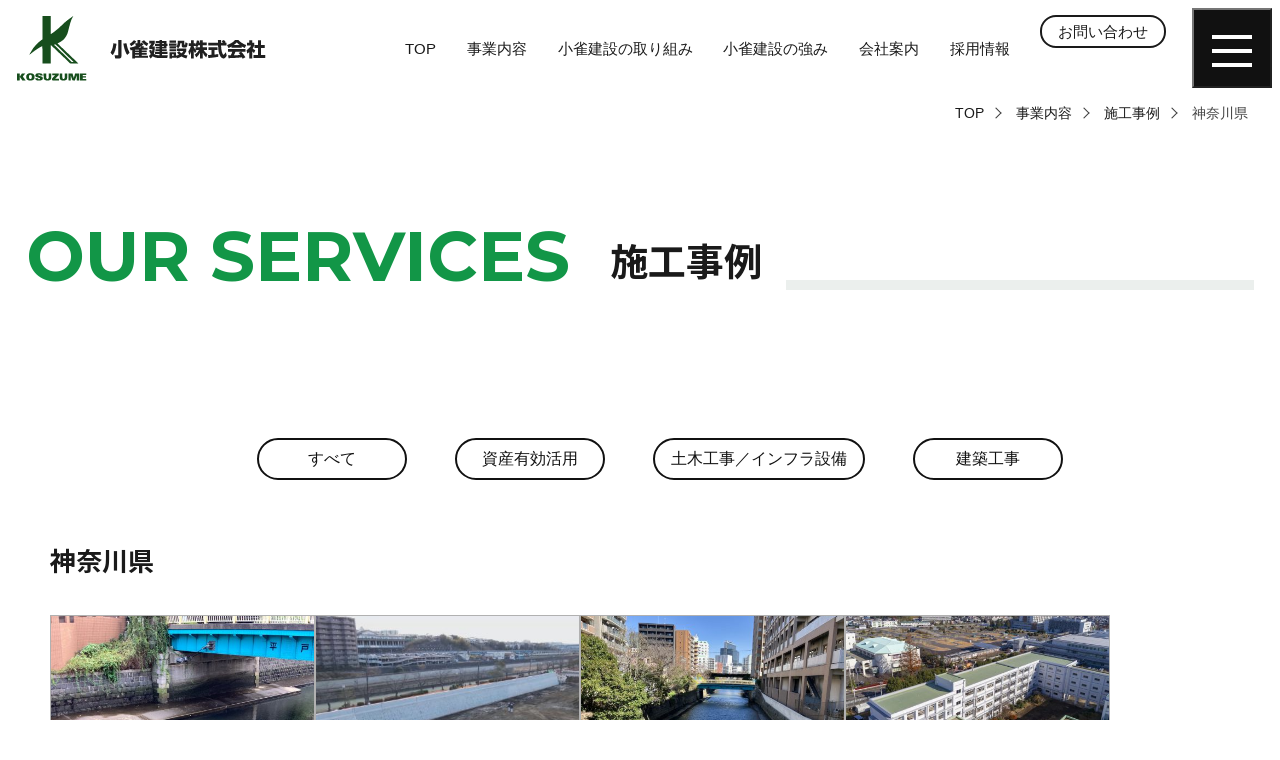

--- FILE ---
content_type: text/html; charset=UTF-8
request_url: https://www.kosuzume.co.jp/works_tag/kanagawa/
body_size: 9986
content:
<!doctype html>
<html lang="ja">
<head>
	<meta charset="UTF-8">
	<title>神奈川県 | 小雀建設株式会社</title>
<meta name='robots' content='max-image-preview:large' />
	<style>img:is([sizes="auto" i], [sizes^="auto," i]) { contain-intrinsic-size: 3000px 1500px }</style>
	<link rel="alternate" type="application/rss+xml" title="小雀建設株式会社 &raquo; フィード" href="https://www.kosuzume.co.jp/feed/" />
<link rel="alternate" type="application/rss+xml" title="小雀建設株式会社 &raquo; コメントフィード" href="https://www.kosuzume.co.jp/comments/feed/" />
<link rel="alternate" type="application/rss+xml" title="小雀建設株式会社 &raquo; 神奈川県 施工事例のタグ のフィード" href="https://www.kosuzume.co.jp/works_tag/kanagawa/feed/" />
<script>
window._wpemojiSettings = {"baseUrl":"https:\/\/s.w.org\/images\/core\/emoji\/16.0.1\/72x72\/","ext":".png","svgUrl":false,"svgExt":".svg","source":{"concatemoji":"https:\/\/www.kosuzume.co.jp\/__dev\/wp-includes\/js\/wp-emoji-release.min.js?ver=6.8.3"}};
/*! This file is auto-generated */
!function(s,n){var o,i,e;function c(e){try{var t={supportTests:e,timestamp:(new Date).valueOf()};sessionStorage.setItem(o,JSON.stringify(t))}catch(e){}}function p(e,t,n){e.clearRect(0,0,e.canvas.width,e.canvas.height),e.fillText(t,0,0);var t=new Uint32Array(e.getImageData(0,0,e.canvas.width,e.canvas.height).data),a=(e.clearRect(0,0,e.canvas.width,e.canvas.height),e.fillText(n,0,0),new Uint32Array(e.getImageData(0,0,e.canvas.width,e.canvas.height).data));return t.every(function(e,t){return e===a[t]})}function u(e,t){e.clearRect(0,0,e.canvas.width,e.canvas.height),e.fillText(t,0,0);for(var n=e.getImageData(16,16,1,1),a=0;a<n.data.length;a++)if(0!==n.data[a])return!1;return!0}function f(e,t,n,a){switch(t){case"flag":return n(e,"\ud83c\udff3\ufe0f\u200d\u26a7\ufe0f","\ud83c\udff3\ufe0f\u200b\u26a7\ufe0f")?!1:!n(e,"\ud83c\udde8\ud83c\uddf6","\ud83c\udde8\u200b\ud83c\uddf6")&&!n(e,"\ud83c\udff4\udb40\udc67\udb40\udc62\udb40\udc65\udb40\udc6e\udb40\udc67\udb40\udc7f","\ud83c\udff4\u200b\udb40\udc67\u200b\udb40\udc62\u200b\udb40\udc65\u200b\udb40\udc6e\u200b\udb40\udc67\u200b\udb40\udc7f");case"emoji":return!a(e,"\ud83e\udedf")}return!1}function g(e,t,n,a){var r="undefined"!=typeof WorkerGlobalScope&&self instanceof WorkerGlobalScope?new OffscreenCanvas(300,150):s.createElement("canvas"),o=r.getContext("2d",{willReadFrequently:!0}),i=(o.textBaseline="top",o.font="600 32px Arial",{});return e.forEach(function(e){i[e]=t(o,e,n,a)}),i}function t(e){var t=s.createElement("script");t.src=e,t.defer=!0,s.head.appendChild(t)}"undefined"!=typeof Promise&&(o="wpEmojiSettingsSupports",i=["flag","emoji"],n.supports={everything:!0,everythingExceptFlag:!0},e=new Promise(function(e){s.addEventListener("DOMContentLoaded",e,{once:!0})}),new Promise(function(t){var n=function(){try{var e=JSON.parse(sessionStorage.getItem(o));if("object"==typeof e&&"number"==typeof e.timestamp&&(new Date).valueOf()<e.timestamp+604800&&"object"==typeof e.supportTests)return e.supportTests}catch(e){}return null}();if(!n){if("undefined"!=typeof Worker&&"undefined"!=typeof OffscreenCanvas&&"undefined"!=typeof URL&&URL.createObjectURL&&"undefined"!=typeof Blob)try{var e="postMessage("+g.toString()+"("+[JSON.stringify(i),f.toString(),p.toString(),u.toString()].join(",")+"));",a=new Blob([e],{type:"text/javascript"}),r=new Worker(URL.createObjectURL(a),{name:"wpTestEmojiSupports"});return void(r.onmessage=function(e){c(n=e.data),r.terminate(),t(n)})}catch(e){}c(n=g(i,f,p,u))}t(n)}).then(function(e){for(var t in e)n.supports[t]=e[t],n.supports.everything=n.supports.everything&&n.supports[t],"flag"!==t&&(n.supports.everythingExceptFlag=n.supports.everythingExceptFlag&&n.supports[t]);n.supports.everythingExceptFlag=n.supports.everythingExceptFlag&&!n.supports.flag,n.DOMReady=!1,n.readyCallback=function(){n.DOMReady=!0}}).then(function(){return e}).then(function(){var e;n.supports.everything||(n.readyCallback(),(e=n.source||{}).concatemoji?t(e.concatemoji):e.wpemoji&&e.twemoji&&(t(e.twemoji),t(e.wpemoji)))}))}((window,document),window._wpemojiSettings);
</script>
<style id='wp-emoji-styles-inline-css'>

	img.wp-smiley, img.emoji {
		display: inline !important;
		border: none !important;
		box-shadow: none !important;
		height: 1em !important;
		width: 1em !important;
		margin: 0 0.07em !important;
		vertical-align: -0.1em !important;
		background: none !important;
		padding: 0 !important;
	}
</style>
<link rel='stylesheet' id='wp-block-library-css' href='https://www.kosuzume.co.jp/__dev/wp-includes/css/dist/block-library/style.min.css?ver=6.8.3' media='all' />
<style id='wp-block-library-theme-inline-css'>
.wp-block-audio :where(figcaption){color:#555;font-size:13px;text-align:center}.is-dark-theme .wp-block-audio :where(figcaption){color:#ffffffa6}.wp-block-audio{margin:0 0 1em}.wp-block-code{border:1px solid #ccc;border-radius:4px;font-family:Menlo,Consolas,monaco,monospace;padding:.8em 1em}.wp-block-embed :where(figcaption){color:#555;font-size:13px;text-align:center}.is-dark-theme .wp-block-embed :where(figcaption){color:#ffffffa6}.wp-block-embed{margin:0 0 1em}.blocks-gallery-caption{color:#555;font-size:13px;text-align:center}.is-dark-theme .blocks-gallery-caption{color:#ffffffa6}:root :where(.wp-block-image figcaption){color:#555;font-size:13px;text-align:center}.is-dark-theme :root :where(.wp-block-image figcaption){color:#ffffffa6}.wp-block-image{margin:0 0 1em}.wp-block-pullquote{border-bottom:4px solid;border-top:4px solid;color:currentColor;margin-bottom:1.75em}.wp-block-pullquote cite,.wp-block-pullquote footer,.wp-block-pullquote__citation{color:currentColor;font-size:.8125em;font-style:normal;text-transform:uppercase}.wp-block-quote{border-left:.25em solid;margin:0 0 1.75em;padding-left:1em}.wp-block-quote cite,.wp-block-quote footer{color:currentColor;font-size:.8125em;font-style:normal;position:relative}.wp-block-quote:where(.has-text-align-right){border-left:none;border-right:.25em solid;padding-left:0;padding-right:1em}.wp-block-quote:where(.has-text-align-center){border:none;padding-left:0}.wp-block-quote.is-large,.wp-block-quote.is-style-large,.wp-block-quote:where(.is-style-plain){border:none}.wp-block-search .wp-block-search__label{font-weight:700}.wp-block-search__button{border:1px solid #ccc;padding:.375em .625em}:where(.wp-block-group.has-background){padding:1.25em 2.375em}.wp-block-separator.has-css-opacity{opacity:.4}.wp-block-separator{border:none;border-bottom:2px solid;margin-left:auto;margin-right:auto}.wp-block-separator.has-alpha-channel-opacity{opacity:1}.wp-block-separator:not(.is-style-wide):not(.is-style-dots){width:100px}.wp-block-separator.has-background:not(.is-style-dots){border-bottom:none;height:1px}.wp-block-separator.has-background:not(.is-style-wide):not(.is-style-dots){height:2px}.wp-block-table{margin:0 0 1em}.wp-block-table td,.wp-block-table th{word-break:normal}.wp-block-table :where(figcaption){color:#555;font-size:13px;text-align:center}.is-dark-theme .wp-block-table :where(figcaption){color:#ffffffa6}.wp-block-video :where(figcaption){color:#555;font-size:13px;text-align:center}.is-dark-theme .wp-block-video :where(figcaption){color:#ffffffa6}.wp-block-video{margin:0 0 1em}:root :where(.wp-block-template-part.has-background){margin-bottom:0;margin-top:0;padding:1.25em 2.375em}
</style>
<style id='classic-theme-styles-inline-css'>
/*! This file is auto-generated */
.wp-block-button__link{color:#fff;background-color:#32373c;border-radius:9999px;box-shadow:none;text-decoration:none;padding:calc(.667em + 2px) calc(1.333em + 2px);font-size:1.125em}.wp-block-file__button{background:#32373c;color:#fff;text-decoration:none}
</style>
<style id='global-styles-inline-css'>
:root{--wp--preset--aspect-ratio--square: 1;--wp--preset--aspect-ratio--4-3: 4/3;--wp--preset--aspect-ratio--3-4: 3/4;--wp--preset--aspect-ratio--3-2: 3/2;--wp--preset--aspect-ratio--2-3: 2/3;--wp--preset--aspect-ratio--16-9: 16/9;--wp--preset--aspect-ratio--9-16: 9/16;--wp--preset--color--black: #000000;--wp--preset--color--cyan-bluish-gray: #abb8c3;--wp--preset--color--white: #ffffff;--wp--preset--color--pale-pink: #f78da7;--wp--preset--color--vivid-red: #cf2e2e;--wp--preset--color--luminous-vivid-orange: #ff6900;--wp--preset--color--luminous-vivid-amber: #fcb900;--wp--preset--color--light-green-cyan: #7bdcb5;--wp--preset--color--vivid-green-cyan: #00d084;--wp--preset--color--pale-cyan-blue: #8ed1fc;--wp--preset--color--vivid-cyan-blue: #0693e3;--wp--preset--color--vivid-purple: #9b51e0;--wp--preset--gradient--vivid-cyan-blue-to-vivid-purple: linear-gradient(135deg,rgba(6,147,227,1) 0%,rgb(155,81,224) 100%);--wp--preset--gradient--light-green-cyan-to-vivid-green-cyan: linear-gradient(135deg,rgb(122,220,180) 0%,rgb(0,208,130) 100%);--wp--preset--gradient--luminous-vivid-amber-to-luminous-vivid-orange: linear-gradient(135deg,rgba(252,185,0,1) 0%,rgba(255,105,0,1) 100%);--wp--preset--gradient--luminous-vivid-orange-to-vivid-red: linear-gradient(135deg,rgba(255,105,0,1) 0%,rgb(207,46,46) 100%);--wp--preset--gradient--very-light-gray-to-cyan-bluish-gray: linear-gradient(135deg,rgb(238,238,238) 0%,rgb(169,184,195) 100%);--wp--preset--gradient--cool-to-warm-spectrum: linear-gradient(135deg,rgb(74,234,220) 0%,rgb(151,120,209) 20%,rgb(207,42,186) 40%,rgb(238,44,130) 60%,rgb(251,105,98) 80%,rgb(254,248,76) 100%);--wp--preset--gradient--blush-light-purple: linear-gradient(135deg,rgb(255,206,236) 0%,rgb(152,150,240) 100%);--wp--preset--gradient--blush-bordeaux: linear-gradient(135deg,rgb(254,205,165) 0%,rgb(254,45,45) 50%,rgb(107,0,62) 100%);--wp--preset--gradient--luminous-dusk: linear-gradient(135deg,rgb(255,203,112) 0%,rgb(199,81,192) 50%,rgb(65,88,208) 100%);--wp--preset--gradient--pale-ocean: linear-gradient(135deg,rgb(255,245,203) 0%,rgb(182,227,212) 50%,rgb(51,167,181) 100%);--wp--preset--gradient--electric-grass: linear-gradient(135deg,rgb(202,248,128) 0%,rgb(113,206,126) 100%);--wp--preset--gradient--midnight: linear-gradient(135deg,rgb(2,3,129) 0%,rgb(40,116,252) 100%);--wp--preset--font-size--small: 13px;--wp--preset--font-size--medium: 20px;--wp--preset--font-size--large: 36px;--wp--preset--font-size--x-large: 42px;--wp--preset--spacing--20: 0.44rem;--wp--preset--spacing--30: 0.67rem;--wp--preset--spacing--40: 1rem;--wp--preset--spacing--50: 1.5rem;--wp--preset--spacing--60: 2.25rem;--wp--preset--spacing--70: 3.38rem;--wp--preset--spacing--80: 5.06rem;--wp--preset--shadow--natural: 6px 6px 9px rgba(0, 0, 0, 0.2);--wp--preset--shadow--deep: 12px 12px 50px rgba(0, 0, 0, 0.4);--wp--preset--shadow--sharp: 6px 6px 0px rgba(0, 0, 0, 0.2);--wp--preset--shadow--outlined: 6px 6px 0px -3px rgba(255, 255, 255, 1), 6px 6px rgba(0, 0, 0, 1);--wp--preset--shadow--crisp: 6px 6px 0px rgba(0, 0, 0, 1);}:where(.is-layout-flex){gap: 0.5em;}:where(.is-layout-grid){gap: 0.5em;}body .is-layout-flex{display: flex;}.is-layout-flex{flex-wrap: wrap;align-items: center;}.is-layout-flex > :is(*, div){margin: 0;}body .is-layout-grid{display: grid;}.is-layout-grid > :is(*, div){margin: 0;}:where(.wp-block-columns.is-layout-flex){gap: 2em;}:where(.wp-block-columns.is-layout-grid){gap: 2em;}:where(.wp-block-post-template.is-layout-flex){gap: 1.25em;}:where(.wp-block-post-template.is-layout-grid){gap: 1.25em;}.has-black-color{color: var(--wp--preset--color--black) !important;}.has-cyan-bluish-gray-color{color: var(--wp--preset--color--cyan-bluish-gray) !important;}.has-white-color{color: var(--wp--preset--color--white) !important;}.has-pale-pink-color{color: var(--wp--preset--color--pale-pink) !important;}.has-vivid-red-color{color: var(--wp--preset--color--vivid-red) !important;}.has-luminous-vivid-orange-color{color: var(--wp--preset--color--luminous-vivid-orange) !important;}.has-luminous-vivid-amber-color{color: var(--wp--preset--color--luminous-vivid-amber) !important;}.has-light-green-cyan-color{color: var(--wp--preset--color--light-green-cyan) !important;}.has-vivid-green-cyan-color{color: var(--wp--preset--color--vivid-green-cyan) !important;}.has-pale-cyan-blue-color{color: var(--wp--preset--color--pale-cyan-blue) !important;}.has-vivid-cyan-blue-color{color: var(--wp--preset--color--vivid-cyan-blue) !important;}.has-vivid-purple-color{color: var(--wp--preset--color--vivid-purple) !important;}.has-black-background-color{background-color: var(--wp--preset--color--black) !important;}.has-cyan-bluish-gray-background-color{background-color: var(--wp--preset--color--cyan-bluish-gray) !important;}.has-white-background-color{background-color: var(--wp--preset--color--white) !important;}.has-pale-pink-background-color{background-color: var(--wp--preset--color--pale-pink) !important;}.has-vivid-red-background-color{background-color: var(--wp--preset--color--vivid-red) !important;}.has-luminous-vivid-orange-background-color{background-color: var(--wp--preset--color--luminous-vivid-orange) !important;}.has-luminous-vivid-amber-background-color{background-color: var(--wp--preset--color--luminous-vivid-amber) !important;}.has-light-green-cyan-background-color{background-color: var(--wp--preset--color--light-green-cyan) !important;}.has-vivid-green-cyan-background-color{background-color: var(--wp--preset--color--vivid-green-cyan) !important;}.has-pale-cyan-blue-background-color{background-color: var(--wp--preset--color--pale-cyan-blue) !important;}.has-vivid-cyan-blue-background-color{background-color: var(--wp--preset--color--vivid-cyan-blue) !important;}.has-vivid-purple-background-color{background-color: var(--wp--preset--color--vivid-purple) !important;}.has-black-border-color{border-color: var(--wp--preset--color--black) !important;}.has-cyan-bluish-gray-border-color{border-color: var(--wp--preset--color--cyan-bluish-gray) !important;}.has-white-border-color{border-color: var(--wp--preset--color--white) !important;}.has-pale-pink-border-color{border-color: var(--wp--preset--color--pale-pink) !important;}.has-vivid-red-border-color{border-color: var(--wp--preset--color--vivid-red) !important;}.has-luminous-vivid-orange-border-color{border-color: var(--wp--preset--color--luminous-vivid-orange) !important;}.has-luminous-vivid-amber-border-color{border-color: var(--wp--preset--color--luminous-vivid-amber) !important;}.has-light-green-cyan-border-color{border-color: var(--wp--preset--color--light-green-cyan) !important;}.has-vivid-green-cyan-border-color{border-color: var(--wp--preset--color--vivid-green-cyan) !important;}.has-pale-cyan-blue-border-color{border-color: var(--wp--preset--color--pale-cyan-blue) !important;}.has-vivid-cyan-blue-border-color{border-color: var(--wp--preset--color--vivid-cyan-blue) !important;}.has-vivid-purple-border-color{border-color: var(--wp--preset--color--vivid-purple) !important;}.has-vivid-cyan-blue-to-vivid-purple-gradient-background{background: var(--wp--preset--gradient--vivid-cyan-blue-to-vivid-purple) !important;}.has-light-green-cyan-to-vivid-green-cyan-gradient-background{background: var(--wp--preset--gradient--light-green-cyan-to-vivid-green-cyan) !important;}.has-luminous-vivid-amber-to-luminous-vivid-orange-gradient-background{background: var(--wp--preset--gradient--luminous-vivid-amber-to-luminous-vivid-orange) !important;}.has-luminous-vivid-orange-to-vivid-red-gradient-background{background: var(--wp--preset--gradient--luminous-vivid-orange-to-vivid-red) !important;}.has-very-light-gray-to-cyan-bluish-gray-gradient-background{background: var(--wp--preset--gradient--very-light-gray-to-cyan-bluish-gray) !important;}.has-cool-to-warm-spectrum-gradient-background{background: var(--wp--preset--gradient--cool-to-warm-spectrum) !important;}.has-blush-light-purple-gradient-background{background: var(--wp--preset--gradient--blush-light-purple) !important;}.has-blush-bordeaux-gradient-background{background: var(--wp--preset--gradient--blush-bordeaux) !important;}.has-luminous-dusk-gradient-background{background: var(--wp--preset--gradient--luminous-dusk) !important;}.has-pale-ocean-gradient-background{background: var(--wp--preset--gradient--pale-ocean) !important;}.has-electric-grass-gradient-background{background: var(--wp--preset--gradient--electric-grass) !important;}.has-midnight-gradient-background{background: var(--wp--preset--gradient--midnight) !important;}.has-small-font-size{font-size: var(--wp--preset--font-size--small) !important;}.has-medium-font-size{font-size: var(--wp--preset--font-size--medium) !important;}.has-large-font-size{font-size: var(--wp--preset--font-size--large) !important;}.has-x-large-font-size{font-size: var(--wp--preset--font-size--x-large) !important;}
:where(.wp-block-post-template.is-layout-flex){gap: 1.25em;}:where(.wp-block-post-template.is-layout-grid){gap: 1.25em;}
:where(.wp-block-columns.is-layout-flex){gap: 2em;}:where(.wp-block-columns.is-layout-grid){gap: 2em;}
:root :where(.wp-block-pullquote){font-size: 1.5em;line-height: 1.6;}
</style>
<link rel='stylesheet' id='contact-form-7-css' href='https://www.kosuzume.co.jp/__dev/wp-content/plugins/contact-form-7/includes/css/styles.css?ver=6.1.3' media='all' />
<link rel='stylesheet' id='kosuzume_theme-style-css' href='https://www.kosuzume.co.jp/__dev/wp-content/themes/kosuzume_theme/style.css?ver=202511110058' media='all' />
<script src="https://www.kosuzume.co.jp/__dev/wp-includes/js/jquery/jquery.min.js?ver=3.7.1" id="jquery-core-js"></script>
<script src="https://www.kosuzume.co.jp/__dev/wp-includes/js/jquery/jquery-migrate.min.js?ver=3.4.1" id="jquery-migrate-js"></script>
<link rel="https://api.w.org/" href="https://www.kosuzume.co.jp/wp-json/" /><link rel="icon" href="https://www.kosuzume.co.jp/__dev/wp-content/uploads/2022/01/cropped-favicon-1-32x32.png" sizes="32x32" />
<link rel="icon" href="https://www.kosuzume.co.jp/__dev/wp-content/uploads/2022/01/cropped-favicon-1-192x192.png" sizes="192x192" />
<link rel="apple-touch-icon" href="https://www.kosuzume.co.jp/__dev/wp-content/uploads/2022/01/cropped-favicon-1-180x180.png" />
<meta name="msapplication-TileImage" content="https://www.kosuzume.co.jp/__dev/wp-content/uploads/2022/01/cropped-favicon-1-270x270.png" />
	<meta name="description" content="">
	<meta name="viewport" content="width=device-width, initial-scale=1">
	<!-- Google Fonts -->
	<link rel="preconnect" href="https://fonts.googleapis.com">
	<link rel="preconnect" href="https://fonts.gstatic.com" crossorigin>
	<link href="https://fonts.googleapis.com/css2?family=Montserrat:wght@700&family=Noto+Sans+JP:wght@400;700&display=swap" rel="stylesheet">
	<!-- Search Console -->
	<meta name="google-site-verification" content="ZDs6C-PIrisPrgF4GdroAKY3AmfOpvdxxaH7rYTnsng">
	<!-- Global site tag (gtag.js) - Google Analytics -->
	<script async src="https://www.googletagmanager.com/gtag/js?id=G-GDYNZ1V5R7"></script>
	<script>
		window.dataLayer = window.dataLayer || [];
		function gtag(){dataLayer.push(arguments);}
		gtag('js', new Date());

		gtag('config', 'G-GDYNZ1V5R7');
	</script>
</head>

<body class="archive tax-works_tag term-kanagawa term-30 wp-custom-logo wp-theme-kosuzume_theme">
<div id="page" class="site">
	<a class="skip-link screen-reader-text" href="#primary">Skip to content</a>

	<header id="masthead" class="site-header">
					<div class="site-branding">
				<div class="site-title"><a href="https://www.kosuzume.co.jp" rel="home" class="touka"><img src="https://www.kosuzume.co.jp/__dev/wp-content/uploads/common/hd_logo.svg" alt="小雀建設株式会社" /></a></div>			</div>
			<nav id="hd-navigation" class="hd-inline-nav">
				<ul><li id="menu-item-1344" class="menu-item menu-item-type-post_type menu-item-object-page menu-item-home menu-item-1344"><a href="https://www.kosuzume.co.jp/">TOP</a></li>
<li id="menu-item-1345" class="menu-item menu-item-type-post_type menu-item-object-page menu-item-1345"><a href="https://www.kosuzume.co.jp/service/">事業内容</a></li>
<li id="menu-item-1346" class="menu-item menu-item-type-post_type menu-item-object-page menu-item-1346"><a href="https://www.kosuzume.co.jp/efforts/">小雀建設の取り組み</a></li>
<li id="menu-item-1347" class="menu-item menu-item-type-post_type menu-item-object-page menu-item-1347"><a href="https://www.kosuzume.co.jp/feature/">小雀建設の強み</a></li>
<li id="menu-item-1437" class="menu-item menu-item-type-post_type menu-item-object-page menu-item-1437"><a href="https://www.kosuzume.co.jp/about_us/">会社案内</a></li>
<li id="menu-item-1348" class="menu-item menu-item-type-post_type menu-item-object-page menu-item-1348"><a href="https://www.kosuzume.co.jp/recruit/">採用情報</a></li>
</ul>				<div class="hd-inline-nav__inq-btn"><a href="https://www.kosuzume.co.jp/contact_us/">お問い合わせ</a></div>
			</nav>
		
		<div class="hd-drower">
			<button class="drower-btn" aria-controls="primary-menu" aria-expanded="false">
				<span class="drower-btn__line"></span>
			</button>
		</div><!-- .hd-drower -->
		<nav id="site-navigation" class="hd-drower-bg">
			<ul><li id="menu-item-1438" class="menu-item menu-item-type-post_type menu-item-object-page menu-item-home menu-item-1438"><a href="https://www.kosuzume.co.jp/">トップページ</a></li>
<li id="menu-item-1439" class="menu-item menu-item-type-post_type menu-item-object-page menu-item-has-children menu-item-1439"><a href="https://www.kosuzume.co.jp/service/">事業内容</a>
<ul class="sub-menu">
	<li id="menu-item-3261" class="menu-item menu-item-type-post_type menu-item-object-page menu-item-3261"><a href="https://www.kosuzume.co.jp/service/ppp-pfi/">PPP/PFI事業</a></li>
	<li id="menu-item-1440" class="menu-item menu-item-type-post_type menu-item-object-page menu-item-1440"><a href="https://www.kosuzume.co.jp/service/assets/">資産有効活用</a></li>
	<li id="menu-item-1441" class="menu-item menu-item-type-post_type menu-item-object-page menu-item-1441"><a href="https://www.kosuzume.co.jp/service/doboku/">土木工事/インフラ整備/維持管理業務</a></li>
	<li id="menu-item-1442" class="menu-item menu-item-type-post_type menu-item-object-page menu-item-1442"><a href="https://www.kosuzume.co.jp/service/kenchiku/">建築工事</a></li>
</ul>
</li>
<li id="menu-item-1443" class="menu-item menu-item-type-post_type menu-item-object-page menu-item-1443"><a href="https://www.kosuzume.co.jp/feature/">小雀建設の強み</a></li>
<li id="menu-item-1444" class="menu-item menu-item-type-post_type menu-item-object-page menu-item-1444"><a href="https://www.kosuzume.co.jp/efforts/">小雀建設の取り組み</a></li>
<li id="menu-item-1445" class="menu-item menu-item-type-post_type menu-item-object-page menu-item-has-children menu-item-1445"><a href="https://www.kosuzume.co.jp/about_us/">会社案内</a>
<ul class="sub-menu">
	<li id="menu-item-1446" class="menu-item menu-item-type-post_type menu-item-object-page menu-item-1446"><a href="https://www.kosuzume.co.jp/about_us/greeting/">代表挨拶</a></li>
	<li id="menu-item-1447" class="menu-item menu-item-type-post_type menu-item-object-page menu-item-1447"><a href="https://www.kosuzume.co.jp/about_us/access/">アクセス</a></li>
</ul>
</li>
<li id="menu-item-1448" class="menu-item menu-item-type-post_type menu-item-object-page menu-item-has-children menu-item-1448"><a href="https://www.kosuzume.co.jp/recruit/">採用情報</a>
<ul class="sub-menu">
	<li id="menu-item-1449" class="menu-item menu-item-type-post_type menu-item-object-page menu-item-1449"><a href="https://www.kosuzume.co.jp/recruit/interview_1/">社員インタビュー</a></li>
	<li id="menu-item-1450" class="menu-item menu-item-type-post_type menu-item-object-page menu-item-1450"><a href="https://www.kosuzume.co.jp/recruit/new_graduates/">新卒採用情報</a></li>
	<li id="menu-item-1451" class="menu-item menu-item-type-post_type menu-item-object-page menu-item-1451"><a href="https://www.kosuzume.co.jp/recruit/career/">キャリア採用情報</a></li>
	<li id="menu-item-1452" class="menu-item menu-item-type-post_type menu-item-object-page menu-item-1452"><a href="https://www.kosuzume.co.jp/recruit/entry/">キャリア採用応募フォーム</a></li>
</ul>
</li>
<li id="menu-item-1453" class="menu-item menu-item-type-post_type menu-item-object-page menu-item-1453"><a href="https://www.kosuzume.co.jp/news/">お知らせ／ブログ</a></li>
<li id="menu-item-1454" class="menu-item menu-item-type-post_type menu-item-object-page menu-item-1454"><a href="https://www.kosuzume.co.jp/contact_us/">お問い合わせ</a></li>
<li id="menu-item-1455" class="menu-item menu-item-type-post_type menu-item-object-page menu-item-privacy-policy menu-item-1455"><a rel="privacy-policy" href="https://www.kosuzume.co.jp/privacy/">プライバシーポリシー</a></li>
<li id="menu-item-1456" class="menu-item menu-item-type-post_type menu-item-object-page menu-item-1456"><a href="https://www.kosuzume.co.jp/partner/">協力業者様へ</a></li>
<li id="menu-item-1457" class="menu-item menu-item-type-post_type menu-item-object-page menu-item-1457"><a href="https://www.kosuzume.co.jp/sitemap/">サイトマップ</a></li>
</ul>		</nav>
	</header><!-- #masthead -->

	<main id="primary">
		<ul class="breadcrumb"><li><a href="https://www.kosuzume.co.jp">TOP</a></li><li><a href="https://www.kosuzume.co.jp/service/">事業内容</a></li><li><a href="https://www.kosuzume.co.jp/works/">施工事例</a></li><li>神奈川県</li></ul>
		<section class="page-header">
			<h1 class="page-header-title" data-title="OUR SERVICES"><span class="jp-title">施工事例</span></h1>
		</section>

		<section class="site-main mb-12">
			<!-- メインカテゴリ -->
			<div class="mb-5">
				<ul class="ks-btn-nav btn-nav-center">
					<li><a href="https://www.kosuzume.co.jp/works/">すべて</a></li>
					<li><a href="https://www.kosuzume.co.jp/service/assets/">資産有効活用</a></li>
					<li><a href="https://www.kosuzume.co.jp/service/doboku/">土木工事／インフラ設備</a></li>
					<li><a href="https://www.kosuzume.co.jp/service/kenchiku/">建築工事</a></li>
				</ul>
			</div>

			<!-- 記事一覧 -->
			
			<h2 class="tag-title">神奈川県</h2>

			<div class="construction-result-list">
				
					<article class="construction-result">
						<a href="https://www.kosuzume.co.jp/works/r06ishizakigawa/">
							<div class="kiji-thumb-wrap">
								<div class="kiji-thumb" style="background-image:url(https://www.kosuzume.co.jp/__dev/wp-content/uploads/2025/10/R06ishizakigawa01-480x360.jpg)"></div>
							</div>
							<div class="kiji-tag-list">
																											<div>神奈川県</div>
																								</div>
							<h5 class="kiji-title">令和6年度 河川改修工事 公共(その8)県単(その8)  令和7年度 河川改修工事 公共(その13)県単(その13)合併</h5>
						</a>
					</article>

					
					<article class="construction-result">
						<a href="https://www.kosuzume.co.jp/works/r06kasenkaishusono4/">
							<div class="kiji-thumb-wrap">
								<div class="kiji-thumb" style="background-image:url(https://www.kosuzume.co.jp/__dev/wp-content/uploads/2025/04/r06kasenkaishusono4-01-480x270.jpg)"></div>
							</div>
							<div class="kiji-tag-list">
																											<div>神奈川県</div>
																								</div>
							<h5 class="kiji-title">令和5年度 河川改修工事 公共(その4) 県単(その10) 令和6年度 河川改修工事 県単(その15)合併</h5>
						</a>
					</article>

					
					<article class="construction-result">
						<a href="https://www.kosuzume.co.jp/works/r04ishizakigawa/">
							<div class="kiji-thumb-wrap">
								<div class="kiji-thumb" style="background-image:url(https://www.kosuzume.co.jp/__dev/wp-content/uploads/2024/04/R05isizakikawa01-480x360.jpg)"></div>
							</div>
							<div class="kiji-tag-list">
																											<div>神奈川県</div>
																								</div>
							<h5 class="kiji-title">令和4年度 河川改修工事 公共(その13)県単(その10)合併　令和5年度河川改修工事 県単(その6)合併</h5>
						</a>
					</article>

					
					<article class="construction-result">
						<a href="https://www.kosuzume.co.jp/works/%e4%ba%8c%e4%bf%a3%e5%b7%9d%e7%9c%8b%e8%ad%b7%e7%a6%8f%e7%a5%89%e9%ab%98%e6%a0%a1%e6%a0%a1%e8%88%8e%e6%a3%9f1%e4%bb%96%e6%94%b9%e4%bf%ae%e5%8f%8a%e3%81%b3%e8%80%90%e9%9c%87%e8%a3%9c%e5%bc%b7%e5%b7%a5/">
							<div class="kiji-thumb-wrap">
								<div class="kiji-thumb" style="background-image:url(https://www.kosuzume.co.jp/__dev/wp-content/uploads/2022/07/00-3-480x359.jpg)"></div>
							</div>
							<div class="kiji-tag-list">
																											<div>官公庁</div>
																			<div>神奈川県</div>
																								</div>
							<h5 class="kiji-title">二俣川看護福祉高校校舎棟1他改修及び耐震補強工事(建築)</h5>
						</a>
					</article>

					
					<article class="construction-result">
						<a href="https://www.kosuzume.co.jp/works/doboku-ishizakigawa/">
							<div class="kiji-thumb-wrap">
								<div class="kiji-thumb" style="background-image:url(https://www.kosuzume.co.jp/__dev/wp-content/uploads/2022/01/H29ishizakigawa01-2-480x360.jpg)"></div>
							</div>
							<div class="kiji-tag-list">
																											<div>神奈川県</div>
																								</div>
							<h5 class="kiji-title">平成29年度 河川改修工事(公共)9-2 平成29年度 河川改修工事(県単55-1) 合併</h5>
						</a>
					</article>

					
					<article class="construction-result">
						<a href="https://www.kosuzume.co.jp/works/doboku-h26katabira/">
							<div class="kiji-thumb-wrap">
								<div class="kiji-thumb" style="background-image:url(https://www.kosuzume.co.jp/__dev/wp-content/uploads/2022/02/pic_civil_kanagawa_h26katabira01.png)"></div>
							</div>
							<div class="kiji-tag-list">
																											<div>神奈川県</div>
																								</div>
							<h5 class="kiji-title">平成26年度河川改修工事（公共）帷子川その5、平成26年度河川改修工事（県単）帷子川その14合併</h5>
						</a>
					</article>

					
					<article class="construction-result">
						<a href="https://www.kosuzume.co.jp/works/doboku-h26oooka/">
							<div class="kiji-thumb-wrap">
								<div class="kiji-thumb" style="background-image:url(https://www.kosuzume.co.jp/__dev/wp-content/uploads/2022/02/pic_civil_kanagawa_h26oooka01.png)"></div>
							</div>
							<div class="kiji-tag-list">
																											<div>神奈川県</div>
																								</div>
							<h5 class="kiji-title">平成26年度　河川再生工事（公共）大岡川その1、平成26年度　河川改修工事（県単）大岡川その9合併</h5>
						</a>
					</article>

					
					<article class="construction-result">
						<a href="https://www.kosuzume.co.jp/works/doboku-h24katabira/">
							<div class="kiji-thumb-wrap">
								<div class="kiji-thumb" style="background-image:url(https://www.kosuzume.co.jp/__dev/wp-content/uploads/2022/02/pic_civil_kanagawa_h24katabira01.png)"></div>
							</div>
							<div class="kiji-tag-list">
																											<div>神奈川県</div>
																								</div>
							<h5 class="kiji-title">平成24年度河川改修工事公共(帷子川その10)、平成24年度河川改修工事県単(帷子川その12)合併</h5>
						</a>
					</article>

					
					<article class="construction-result">
						<a href="https://www.kosuzume.co.jp/works/doboku-ayumi/">
							<div class="kiji-thumb-wrap">
								<div class="kiji-thumb" style="background-image:url(https://www.kosuzume.co.jp/__dev/wp-content/uploads/2022/02/pic_civil_kanagawa_ayumi01.png)"></div>
							</div>
							<div class="kiji-tag-list">
																											<div>神奈川県</div>
																								</div>
							<h5 class="kiji-title">あゆみ橋延伸整備（下部工）工事、付帯工事</h5>
						</a>
					</article>

					
					<article class="construction-result">
						<a href="https://www.kosuzume.co.jp/works/doboku-h21collapse/">
							<div class="kiji-thumb-wrap">
								<div class="kiji-thumb" style="background-image:url(https://www.kosuzume.co.jp/__dev/wp-content/uploads/2022/02/pic_civil_kanagawa_h21collapse01.png)"></div>
							</div>
							<div class="kiji-tag-list">
																											<div>神奈川県</div>
																								</div>
							<h5 class="kiji-title">平成21年度急傾斜地崩壊対策工事(県単)60-8・68-2合併</h5>
						</a>
					</article>

					
					<article class="construction-result">
						<a href="https://www.kosuzume.co.jp/works/doboku-h21flood/">
							<div class="kiji-thumb-wrap">
								<div class="kiji-thumb" style="background-image:url(https://www.kosuzume.co.jp/__dev/wp-content/uploads/2022/02/pic_civil_kanagawa_h21flood01.png)"></div>
							</div>
							<div class="kiji-tag-list">
																											<div>神奈川県</div>
																								</div>
							<h5 class="kiji-title">平成21年度総合治水対策特定河川工事(その7)</h5>
						</a>
					</article>

															
				<nav class="navigation pagination" role="navigation">
									</nav>
			</div>
			<!-- .construction-result-list // -->

			
<aside id="secondary" class="widget-area">
	<section id="tag_cloud-2" class="widget widget_tag_cloud"><h4 class="widget-title">Tags</h4><div class="tagcloud"><a href="https://www.kosuzume.co.jp/works_tag/other-doboku/" class="tag-cloud-link tag-link-18 tag-link-position-1" style="font-size: 14.1666666667pt;" aria-label="その他・土木工事／都市環境設備 (10個の項目)">その他・土木工事／都市環境設備</a>
<a href="https://www.kosuzume.co.jp/works_tag/hoikuen-youchien/" class="tag-cloud-link tag-link-19 tag-link-position-2" style="font-size: 10.5pt;" aria-label="保育園／幼稚園 (3個の項目)">保育園／幼稚園</a>
<a href="https://www.kosuzume.co.jp/works_tag/%e5%85%b1%e5%90%8c%e4%bd%8f%e5%ae%85/" class="tag-cloud-link tag-link-251 tag-link-position-3" style="font-size: 11.3333333333pt;" aria-label="共同住宅 (4個の項目)">共同住宅</a>
<a href="https://www.kosuzume.co.jp/works_tag/iryou-fukushi/" class="tag-cloud-link tag-link-20 tag-link-position-4" style="font-size: 8pt;" aria-label="医療／福祉施設 (1個の項目)">医療／福祉施設</a>
<a href="https://www.kosuzume.co.jp/works_tag/syuyou-iten/" class="tag-cloud-link tag-link-21 tag-link-position-5" style="font-size: 13.8333333333pt;" aria-label="収用移転 (9個の項目)">収用移転</a>
<a href="https://www.kosuzume.co.jp/works_tag/kokudokoutsusyou/" class="tag-cloud-link tag-link-23 tag-link-position-6" style="font-size: 22pt;" aria-label="国土交通省 (94個の項目)">国土交通省</a>
<a href="https://www.kosuzume.co.jp/works_tag/tochi-koukan/" class="tag-cloud-link tag-link-24 tag-link-position-7" style="font-size: 8pt;" aria-label="土地交換 (1個の項目)">土地交換</a>
<a href="https://www.kosuzume.co.jp/works_tag/%e5%9c%9f%e5%9c%b0%e5%8f%96%e5%be%97/" class="tag-cloud-link tag-link-256 tag-link-position-8" style="font-size: 8pt;" aria-label="土地取得 (1個の項目)">土地取得</a>
<a href="https://www.kosuzume.co.jp/works_tag/%e5%9c%9f%e5%9c%b0%e5%a3%b2%e8%b2%b7/" class="tag-cloud-link tag-link-254 tag-link-position-9" style="font-size: 11.3333333333pt;" aria-label="土地売買 (4個の項目)">土地売買</a>
<a href="https://www.kosuzume.co.jp/works_tag/tochi-kaitori/" class="tag-cloud-link tag-link-25 tag-link-position-10" style="font-size: 10.5pt;" aria-label="土地買取 (3個の項目)">土地買取</a>
<a href="https://www.kosuzume.co.jp/works_tag/kankoucyou/" class="tag-cloud-link tag-link-26 tag-link-position-11" style="font-size: 13.4166666667pt;" aria-label="官公庁 (8個の項目)">官公庁</a>
<a href="https://www.kosuzume.co.jp/works_tag/%e5%b7%a5%e5%a0%b4%e3%83%bb%e5%80%89%e5%ba%ab/" class="tag-cloud-link tag-link-252 tag-link-position-12" style="font-size: 9.5pt;" aria-label="工場・倉庫 (2個の項目)">工場・倉庫</a>
<a href="https://www.kosuzume.co.jp/works_tag/yokohama/" class="tag-cloud-link tag-link-28 tag-link-position-13" style="font-size: 19.4166666667pt;" aria-label="横浜市 (46個の項目)">横浜市</a>
<a href="https://www.kosuzume.co.jp/works_tag/souzoku-taisaku/" class="tag-cloud-link tag-link-29 tag-link-position-14" style="font-size: 15.5pt;" aria-label="相続対策 (15個の項目)">相続対策</a>
<a href="https://www.kosuzume.co.jp/works_tag/kanagawa/" class="tag-cloud-link tag-link-30 tag-link-position-15" style="font-size: 14.5pt;" aria-label="神奈川県 (11個の項目)">神奈川県</a>
<a href="https://www.kosuzume.co.jp/works_tag/%e7%a7%bb%e8%bb%a2%e6%95%b4%e5%82%99%e8%a8%88%e7%94%bb/" class="tag-cloud-link tag-link-255 tag-link-position-16" style="font-size: 8pt;" aria-label="移転整備計画 (1個の項目)">移転整備計画</a>
<a href="https://www.kosuzume.co.jp/works_tag/shisan-mochikae/" class="tag-cloud-link tag-link-31 tag-link-position-17" style="font-size: 13.8333333333pt;" aria-label="資産持ち替え (9個の項目)">資産持ち替え</a>
<a href="https://www.kosuzume.co.jp/works_tag/shisan-yukoukatsuyou/" class="tag-cloud-link tag-link-32 tag-link-position-18" style="font-size: 18.3333333333pt;" aria-label="資産有効活用 (34個の項目)">資産有効活用</a>
<a href="https://www.kosuzume.co.jp/works_tag/syugou-jutaku/" class="tag-cloud-link tag-link-33 tag-link-position-19" style="font-size: 8pt;" aria-label="集合住宅 (1個の項目)">集合住宅</a></div>
</section></aside><!-- #secondary -->
		</section>

		<!-- 施工事例一覧のナビ -->
		<div class="mt-12 sekou-next-prev">
			<div class="sekou-next-prev__inn_listpage">
				<a href="https://www.kosuzume.co.jp/service/assets/" class="nav-assets">
					<h4>資産有効活用</h4>
					<div class="btn-detail">実績を見る</div>
				</a>
			</div>
			<div class="sekou-next-prev__inn_listpage">
				<a href="https://www.kosuzume.co.jp/service/doboku/" class="nav-doboku">
					<h4>土木工事／インフラ整備</h4>
					<div class="btn-detail">実績を見る</div>
				</a>
			</div>
			<div class="sekou-next-prev__inn_listpage">
				<a href="https://www.kosuzume.co.jp/service/kenchiku/" class="nav-kenchiku">
					<h4>建築工事</h4>
					<div class="btn-detail">実績を見る</div>
				</a>
			</div>
		</div>

	</main><!-- #main -->


	<div class="footer-inq-area">
		<div class="site-main">
			<div class="footer-inq_inn">
				<h3>お問い合わせ</h3>				<p>土地活用のご相談から資産活用、住宅の改修・リフォーム、新築、税務相談など、 お気軽にご連絡ください。</p>				<p><a href="https://www.kosuzume.co.jp/contact_us/" class="footer-inq-btn">お問い合わせフォーム</a></p>
			</div>
		</div>
	</div>

	<footer class="site-footer">
		<div class="gotop">
			<a href="#masthead"><span class="sr-only">ページトップにもどる</span></a>
		</div>
		<div class="site-main site-footer_inn">
			<div class="footer-company-info">

				<p><img src="https://www.kosuzume.co.jp/__dev/wp-content/themes/kosuzume_theme/images/footer_logo.svg" alt="小雀建設株式会社" class="footer-logo"></p>

				<div class="mt-5">
					<p>〒244-0004　神奈川県横浜市戸塚区小雀町129番地3<br />
TEL. 045-851-3646<br />
FAX. 045-852-1502</p>				</div>
			</div>
			<div class="footer-nav-wrap">
				<ul><li id="menu-item-1458" class="menu-item menu-item-type-post_type menu-item-object-page menu-item-home menu-item-1458"><a href="https://www.kosuzume.co.jp/">トップページ</a></li>
<li id="menu-item-1459" class="menu-item menu-item-type-post_type menu-item-object-page menu-item-has-children menu-item-1459"><a href="https://www.kosuzume.co.jp/service/">事業内容</a>
<ul class="sub-menu">
	<li id="menu-item-3263" class="menu-item menu-item-type-post_type menu-item-object-page menu-item-3263"><a href="https://www.kosuzume.co.jp/service/ppp-pfi/">PPP/PFI事業</a></li>
	<li id="menu-item-1460" class="menu-item menu-item-type-post_type menu-item-object-page menu-item-1460"><a href="https://www.kosuzume.co.jp/service/assets/">資産有効活用</a></li>
	<li id="menu-item-1461" class="menu-item menu-item-type-post_type menu-item-object-page menu-item-1461"><a href="https://www.kosuzume.co.jp/service/doboku/">土木工事/インフラ整備/維持管理業務</a></li>
	<li id="menu-item-1462" class="menu-item menu-item-type-post_type menu-item-object-page menu-item-1462"><a href="https://www.kosuzume.co.jp/service/kenchiku/">建築工事</a></li>
</ul>
</li>
<li id="menu-item-1463" class="menu-item menu-item-type-post_type menu-item-object-page menu-item-1463"><a href="https://www.kosuzume.co.jp/feature/">小雀建設の強み</a></li>
<li id="menu-item-1464" class="menu-item menu-item-type-post_type menu-item-object-page menu-item-1464"><a href="https://www.kosuzume.co.jp/efforts/">小雀建設の取り組み</a></li>
<li id="menu-item-1465" class="menu-item menu-item-type-post_type menu-item-object-page menu-item-1465"><a href="https://www.kosuzume.co.jp/about_us/">会社案内</a></li>
<li id="menu-item-1466" class="menu-item menu-item-type-post_type menu-item-object-page menu-item-1466"><a href="https://www.kosuzume.co.jp/recruit/">採用情報</a></li>
<li id="menu-item-1467" class="menu-item menu-item-type-post_type menu-item-object-page menu-item-1467"><a href="https://www.kosuzume.co.jp/news/">お知らせ／ブログ</a></li>
<li id="menu-item-1468" class="menu-item menu-item-type-post_type menu-item-object-page menu-item-1468"><a href="https://www.kosuzume.co.jp/contact_us/">お問い合わせ</a></li>
<li id="menu-item-1469" class="menu-item menu-item-type-post_type menu-item-object-page menu-item-privacy-policy menu-item-1469"><a rel="privacy-policy" href="https://www.kosuzume.co.jp/privacy/">プライバシーポリシー</a></li>
<li id="menu-item-1470" class="menu-item menu-item-type-post_type menu-item-object-page menu-item-1470"><a href="https://www.kosuzume.co.jp/partner/">協力業者様へ</a></li>
<li id="menu-item-1471" class="menu-item menu-item-type-post_type menu-item-object-page menu-item-1471"><a href="https://www.kosuzume.co.jp/sitemap/">サイトマップ</a></li>
</ul>			</div>
		</div>
		<p class="footer-copy">Copyright © Kosuzume Kensetsu co,Ltd. All Rights Reserved.</p>
	</footer>
	</div><!-- #page -->

<script type="speculationrules">
{"prefetch":[{"source":"document","where":{"and":[{"href_matches":"\/*"},{"not":{"href_matches":["\/__dev\/wp-*.php","\/__dev\/wp-admin\/*","\/__dev\/wp-content\/uploads\/*","\/__dev\/wp-content\/*","\/__dev\/wp-content\/plugins\/*","\/__dev\/wp-content\/themes\/kosuzume_theme\/*","\/*\\?(.+)"]}},{"not":{"selector_matches":"a[rel~=\"nofollow\"]"}},{"not":{"selector_matches":".no-prefetch, .no-prefetch a"}}]},"eagerness":"conservative"}]}
</script>
<script src="https://www.kosuzume.co.jp/__dev/wp-includes/js/dist/hooks.min.js?ver=4d63a3d491d11ffd8ac6" id="wp-hooks-js"></script>
<script src="https://www.kosuzume.co.jp/__dev/wp-includes/js/dist/i18n.min.js?ver=5e580eb46a90c2b997e6" id="wp-i18n-js"></script>
<script id="wp-i18n-js-after">
wp.i18n.setLocaleData( { 'text direction\u0004ltr': [ 'ltr' ] } );
</script>
<script src="https://www.kosuzume.co.jp/__dev/wp-content/plugins/contact-form-7/includes/swv/js/index.js?ver=6.1.3" id="swv-js"></script>
<script id="contact-form-7-js-translations">
( function( domain, translations ) {
	var localeData = translations.locale_data[ domain ] || translations.locale_data.messages;
	localeData[""].domain = domain;
	wp.i18n.setLocaleData( localeData, domain );
} )( "contact-form-7", {"translation-revision-date":"2025-10-29 09:23:50+0000","generator":"GlotPress\/4.0.3","domain":"messages","locale_data":{"messages":{"":{"domain":"messages","plural-forms":"nplurals=1; plural=0;","lang":"ja_JP"},"This contact form is placed in the wrong place.":["\u3053\u306e\u30b3\u30f3\u30bf\u30af\u30c8\u30d5\u30a9\u30fc\u30e0\u306f\u9593\u9055\u3063\u305f\u4f4d\u7f6e\u306b\u7f6e\u304b\u308c\u3066\u3044\u307e\u3059\u3002"],"Error:":["\u30a8\u30e9\u30fc:"]}},"comment":{"reference":"includes\/js\/index.js"}} );
</script>
<script id="contact-form-7-js-before">
var wpcf7 = {
    "api": {
        "root": "https:\/\/www.kosuzume.co.jp\/wp-json\/",
        "namespace": "contact-form-7\/v1"
    }
};
</script>
<script src="https://www.kosuzume.co.jp/__dev/wp-content/plugins/contact-form-7/includes/js/index.js?ver=6.1.3" id="contact-form-7-js"></script>
<script id="toc-front-js-extra">
var tocplus = {"smooth_scroll":"1"};
</script>
<script src="https://www.kosuzume.co.jp/__dev/wp-content/plugins/table-of-contents-plus/front.min.js?ver=2411.1" id="toc-front-js"></script>
<script src="https://www.kosuzume.co.jp/__dev/wp-content/themes/kosuzume_theme/js/common.js?ver=202511110058" id="kosuzume_theme-navigation-js"></script>



</body>
</html>


--- FILE ---
content_type: text/css
request_url: https://www.kosuzume.co.jp/__dev/wp-content/themes/kosuzume_theme/style.css?ver=202511110058
body_size: 13040
content:
@charset "UTF-8";
/*
Theme Name: Kosuzume_theme
Theme URI: www.kosuzume.co.jp
Author: 株式会社イージェーワークス
Author URI: https://www.ejworks.com/
Description: 小雀建設株式会社様向けテーマ
Text Domain: Kosuzume_theme
License: GNU GENERAL PUBLIC LICENSE
License URI: LICENSE
Version: 1.0
Tested up to: 5.9.1
Requires PHP: 7.3.5
*/
/* reset */
html,
body,
div,
span,
h1,
h2,
h3,
h4,
h5,
h6,
p,
del,
em,
img,
small,
strong,
sub,
sup,
b,
i,
dl,
dt,
dd,
ol,
ul,
li,
table,
caption,
tbody,
tfoot,
thead,
tr,
th,
td,
footer,
header,
main,
menu,
nav,
section,
figure,
form,
input:not([type='checkbox'], [type='radio']),
textarea,
button {
    margin: 0;
    padding: 0;
    border: 0;
    outline: 0;
    font-size: 100%;
    font-weight: normal;
    font-style: normal;
    vertical-align: baseline;
    background: transparent;
    box-sizing: border-box;
}

body {
    line-height: 1;
}

footer,
header,
main,
nav,
section {
    display: block;
}

nav ul,
nav ol {
    list-style: none;
}

nav a,
.nav a {
    display: block;
}

a {
    margin: 0;
    padding: 0;
    border: 0;
    font-size: 100%;
    vertical-align: baseline;
    background: transparent;
}

table {
    border-collapse: collapse;
    border-spacing: 0;
}

hr {
    display: block;
    height: 1px;
    border: 0;
    border-top: 1px solid #ccc;
    margin: 1em 0;
    padding: 0;
}

img {
    display: block;
    max-width: 100%;
}

strong,
em {
    font-weight: bold;
}

input:not([type='checkbox'], [type='radio']),
button,
textarea {
    -webkit-appearance: none;
    -moz-appearance: none;
    appearance: none;
    background: transparent;
    border: none;
    border-radius: 0;
    font: inherit;
}

textarea {
    resize: vertical;
}

input[type='submit'],
input[type='button'],
label,
button,
select {
    cursor: pointer;
}

*,
*::before,
*::after {
    box-sizing: inherit;
}

html {
    min-height: 100vh;
    -webkit-text-size-adjust: 100%;
    overflow-y: scroll;
    box-sizing: border-box;
}

body {
    min-height: 100%;
    color: #1a1a1a;
    background: #fff;
    overflow-x: hidden;
}

img {
    width: auto;
    height: auto;
}

body,
button,
input,
select,
textarea {
    color: #1a1a1a;
    font-family: -apple-system, BlinkMacSystemFont, 'メイリオ', Meiryo, Roboto,
        Oxygen-Sans, Ubuntu, Cantarell, 'Helvetica Neue', sans-serif;
    font-size: 1rem;
    line-height: 1.8;
}

a {
    color: #1a1a1a;
    text-decoration: underline;
}

a:hover {
    text-decoration: none;
}

h1,
h2,
h3,
h4,
h5,
h6 {
    clear: both;
}

p {
    margin-bottom: 1.5em;
}

dfn,
cite,
em,
i {
    font-style: italic;
}

blockquote {
    margin: 0 1.5em;
}

address {
    margin: 0 0 1.5em;
}

pre {
    background: #f4f6f5;
    font-family: 'Courier 10 Pitch', courier, monospace;
    line-height: 1.6;
    margin-bottom: 1.6em;
    max-width: 100%;
    overflow: auto;
    padding: 1.6em;
}

code,
kbd,
tt,
var {
    font-family: monaco, consolas, 'Andale Mono', 'DejaVu Sans Mono', monospace;
}

abbr,
acronym {
    border-bottom: 1px dotted #b1b1b1;
    cursor: help;
}

mark,
ins {
    background: #f4f6f5;
    text-decoration: none;
}

big {
    font-size: 125%;
}

small {
    font-size: 80%;
}

sub,
sup {
    font-size: 75%;
    line-height: 0;
    position: relative;
    vertical-align: baseline;
}

sub {
    bottom: -0.25em;
}

sup {
    top: -0.5em;
}

main h2 {
    margin-bottom: 24px;
    font-family: 'Noto Sans JP', sans-serif;
    font-weight: 700;
    color: #1a1a1a;
    font-size: 20px;
    line-height: 1.2;
}

main h2::before {
    display: block;
    content: attr(data-title);
    font-family: 'Montserrat', sans-serif;
    font-weight: 700;
    color: #129647;
    font-size: 32px;
    line-height: 1.2;
}

main h2.center-title {
    font-size: 22px;
    text-align: center;
}

main h2.center-title::before {
    font-size: 34px;
}

main h2.effort-title {
    margin-bottom: 24px;
    font-size: 30px;
}

main h2.effort-title span {
    font-family: 'Noto Sans JP', sans-serif;
    font-weight: 700;
}

main h2.effort-title.en-title {
    font-family: 'Montserrat', sans-serif;
    font-weight: 700;
}

main h2.feature-title {
    margin-bottom: 24px;
    padding: 8px 16px;
    color: #fff;
    background: #111;
    font-size: 30px;
}

main h2.feature-title span {
    font-family: 'Noto Sans JP', sans-serif;
    font-weight: 700;
}

main h2.tag-title {
    margin-bottom: 40px;
    font-size: 26px;
}

main h2.recruit-title {
    margin-bottom: 40px;
}

main h2.recruit-title::before {
    color: #124796;
}

main h3 {
    margin-bottom: 24px;
    font-family: 'Noto Sans JP', sans-serif;
    font-weight: 700;
    color: #1a1a1a;
    font-size: 24px;
    line-height: 1.4;
}

main h4 {
    margin-bottom: 24px;
    font-family: 'Noto Sans JP', sans-serif;
    font-weight: 700;
    color: #1a1a1a;
    font-size: 22px;
    line-height: 1.4;
}

main h5 {
    margin-bottom: 24px;
    font-family: 'Noto Sans JP', sans-serif;
    font-weight: 700;
    color: #1a1a1a;
    font-size: 1rem;
    line-height: 1.4;
}

main ul,
main ol {
    margin-left: 2em;
}

main ul li:not(:last-child),
main ol li:not(:last-child) {
    margin-bottom: 0.5em;
}

@media print, screen and (min-width: 768px) {
    main h2 {
        margin-bottom: 96px;
        font-size: 24px;
    }
    main h2::before {
        font-size: 56px;
    }
    main h2.center-title {
        font-size: 30px;
        text-align: center;
    }
    main h2.center-title::before {
        font-size: 60px;
    }
    main h2.effort-title {
        margin-bottom: 40px;
        font-size: 40px;
    }
    main h2.feature-title {
        margin-right: -24px;
        margin-left: -24px;
        margin-bottom: 40px;
        padding: 16px 20px;
        font-size: 36px;
    }
    main h2.recruit-title {
        margin-bottom: 64px;
    }
    main h2.recruit-title::before {
        color: #124796;
    }
    main h3 {
        margin-bottom: 24px;
        font-size: 32px;
    }
    main h4 {
        font-size: 30px;
    }
}

.footer-inq-area h3 {
    margin-bottom: 24px;
    font-family: 'Noto Sans JP', sans-serif;
    font-weight: 700;
    color: #1a1a1a;
    font-size: 24px;
    line-height: 1.2;
}

@media print, screen and (min-width: 768px) {
    .footer-inq-area h3 {
        margin-bottom: 24px;
        font-size: 32px;
    }
}

.site-header {
    position: relative;
    height: 80px;
    display: flex;
    align-items: center;
    justify-content: space-between;
    background: #fff;
}

.site-header .site-branding {
    width: calc(100vw - 80px);
}

.site-header .site-branding .site-title img {
    max-height: 80px;
}

@media print, screen and (min-width: 1240px) {
    .site-header .site-branding {
        width: 270px;
        max-height: auto;
    }
}

.site-header .recruit-logo {
    width: calc(100vw - 80px);
}

.site-header .recruit-logo img {
    max-height: 80px;
}

@media print, screen and (min-width: 1240px) {
    .site-header .recruit-logo {
        width: 420px;
        max-height: auto;
    }
}

.hd-inline-nav {
    display: none;
}

@media print, screen and (min-width: 1025px) {
    .hd-inline-nav {
        display: flex;
        justify-content: flex-end;
        margin-right: 80px;
        margin-left: auto;
    }
    .hd-inline-nav ul {
        display: flex;
    }
    .hd-inline-nav ul li {
        margin-right: 2.4vw;
        white-space: nowrap;
    }
    .hd-inline-nav ul li a {
        font-size: 15px;
        text-decoration: none;
        position: relative;
    }
    .hd-inline-nav ul li a::after {
        content: '';
        width: 0;
        height: 1px;
        position: absolute;
        top: 100%;
        left: 0;
        background: #1a1a1a;
        transition: 0.2s;
    }
    .hd-inline-nav ul li a:hover::after {
        width: 100%;
    }
    .hd-inline-nav__inq-btn {
        margin-top: -4px;
        margin-right: 2vw;
    }
    .hd-inline-nav__inq-btn a {
        padding: 4px 16px;
        font-size: 15px;
        text-decoration: none;
        line-height: 1.4;
        white-space: nowrap;
        border: 2px solid #1a1a1a;
        border-radius: 20px;
        transition: 0.3s;
    }
    .hd-inline-nav__inq-btn a:hover {
        color: #fff;
        background: #129647;
        border-color: #129647;
    }
}

.hd-drower .drower-btn {
    width: 80px;
    height: 80px;
    position: absolute;
    top: 0;
    right: 0;
    z-index: 101;
    display: flex;
    flex-direction: column;
    justify-content: flex-start;
    background: #111;
    opacity: 1;
    transition: 0.3s;
}

.hd-drower .drower-btn:hover {
    opacity: 0.7;
}

.hd-drower .drower-btn__line {
    display: block;
    width: 40px;
    height: 4px;
    position: relative;
    margin: 38px auto 0 auto;
    background: #fff;
}

.hd-drower .drower-btn__line::before,
.hd-drower .drower-btn__line::after {
    content: '';
    display: block;
    width: 40px;
    height: 4px;
    position: absolute;
    margin: 0 auto;
    background: #fff;
    transition: 0.3s ease-in-out;
}

.hd-drower .drower-btn__line::before {
    top: -14px;
}

.hd-drower .drower-btn__line::after {
    top: 14px;
}

.hd-drower .drower-btn.js-open {
    background: transparent;
}

.hd-drower .drower-btn.js-open .drower-btn__line {
    background: transparent;
}

.hd-drower .drower-btn.js-open .drower-btn__line::before {
    transform: rotate(-45deg);
    top: 14px;
    right: 14px;
}

.hd-drower .drower-btn.js-open .drower-btn__line::after {
    transform: rotate(45deg);
    right: 14px;
}

.hd-drower-bg {
    opacity: 0;
    width: 80vw;
    max-width: 800px;
    height: 100%;
    position: fixed;
    top: 0;
    right: 0;
    z-index: 100;
    overflow: auto;
    padding: 80px 64px 40px 40px;
    color: #fff;
    background: #041e0e;
    box-shadow: -3px 0 3px rgba(4, 30, 14, 0.5);
    transform: translateX(105%);
    transition: 0.3s ease-in-out;
}

.hd-drower-bg.js-open {
    opacity: 1;
    transform: translateX(0%);
}

@media print, screen and (min-width: 768px) {
    .hd-drower-bg {
        width: 40vw;
        max-width: 800px;
    }
}

.hd-drower-bg ul li a {
    margin-bottom: 24px;
    color: #fff;
    text-decoration: none;
    opacity: 1;
    transition: 0.3s;
}

.hd-drower-bg ul li a:hover {
    opacity: 0.7;
}

.hd-drower-bg ul > li > ul > li > a {
    margin-left: 24px;
}

.hd-drower-bg ul > li > ul > li > a::before {
    content: '-';
    margin-right: 8px;
}

.body-fixed {
    position: fixed;
    width: 100%;
    top: 0;
    left: 0;
}

.page-header {
    width: 96%;
    margin: 24px auto 64px;
    position: relative;
}

.page-header .page-header-title {
    position: relative;
    line-height: 1.2;
}

.page-header .page-header-title::before {
    display: block;
    content: attr(data-title);
    font-family: 'Montserrat', sans-serif;
    font-weight: 700;
    color: #129647;
    font-size: 32px;
}

.page-header .page-header-title .jp-title {
    padding-right: 16px;
    font-family: 'Noto Sans JP', sans-serif;
    font-weight: 700;
    color: #1a1a1a;
    font-size: 24px;
    background: #fff;
}

.page-header .page-header-title .jp-title::after {
    content: '';
    display: block;
    width: 100%;
    height: 10px;
    position: absolute;
    right: 0;
    bottom: 8px;
    background: #ebefed;
    z-index: -1;
}

@media print, screen and (min-width: 768px) {
    .page-header {
        width: 96vw;
        margin: 64px auto 120px;
    }
    .page-header .page-header-title {
        display: inline-block;
        background: #fff;
    }
    .page-header .page-header-title::before {
        display: inline-block;
        margin-right: 40px;
        font-size: 70px;
        vertical-align: -5px;
    }
    .page-header .page-header-title .jp-title {
        padding-right: 24px;
        font-size: 38px;
    }
    .page-header .page-header-title .jp-title::after {
        display: none;
    }
    .page-header::after {
        content: '';
        display: block;
        width: 100%;
        height: 10px;
        position: absolute;
        right: 0;
        bottom: 28px;
        background: #ebefed;
        z-index: -1;
    }
}

.site-main {
    width: 94%;
    margin: 0 auto;
}

@media print, screen and (min-width: 768px) {
    .site-main {
        max-width: 1180px;
    }
}

.site-narrow-width {
    width: 96%;
    margin: 0 auto;
}

@media print, screen and (min-width: 768px) {
    .site-narrow-width {
        max-width: 920px;
    }
}

@media print, screen and (min-width: 768px) {
    .space-contents {
        width: 80%;
        margin-left: auto;
    }
}

.block-order-reverse {
    display: flex;
    flex-direction: column-reverse;
}

@media print, screen and (min-width: 768px) {
    .block-order-reverse {
        flex-direction: row;
    }
}

.block-nowrap {
    flex-wrap: nowrap;
}

.block-nowrap .wp-block-columns {
    flex-wrap: nowrap;
}

.block-nowrap .wp-block-column {
    width: auto !important;
}

@media screen and (max-width: 768px) {
    .block-nowrap .wp-block-column:not(:first-child) {
        margin-left: 1em !important;
    }
}

.footer-inq-area {
    padding: 24px 0;
    background-color: #e0e7e3;
    background-image: url(images/city_image.png), url(images/pale_green_bg.png);
    background-repeat: no-repeat, repeat;
    background-position: 0 0, center center;
    background-size: cover, 200px auto;
}

.footer-inq-area .footer-inq_inn {
    padding: 16px 16px;
    background-color: rgba(224, 231, 227, 0.5);
}

.footer-inq-area .footer-inq_inn .footer-inq-btn {
    display: block;
    color: #fff;
    background-color: #111;
    text-decoration: none;
    border: 2px solid #111;
    transition: 0.3s;
    margin-top: 32px;
    padding: 24px;
    background-image: url(images/icon_mail.svg);
    background-repeat: no-repeat;
    background-position: 95% 24px;
    background-size: 26px auto;
    font-size: 20px;
    line-height: 1;
    border-radius: 5px;
}

.footer-inq-area .footer-inq_inn .footer-inq-btn:hover {
    color: #111;
    background-color: #fff;
}

.footer-inq-area .footer-inq_inn .footer-inq-btn:hover {
    color: #fff;
    background-color: #129647;
    border-color: #129647;
}

@media print, screen and (min-width: 768px) {
    .footer-inq-area {
        background-size: contain, 200px auto;
        background-position: 0 0, 0 0;
    }
    .footer-inq-area .footer-inq_inn {
        width: 50%;
        max-width: 590px;
        margin-left: auto;
        padding: 120px 16px 40px;
    }
    .footer-inq-area .footer-inq_inn .footer-inq-btn {
        margin-top: 40px;
        padding: 32px;
        background-size: 44px auto;
        background-position: 95% 30px;
        font-size: 28px;
    }
}

.site-footer {
    color: #fff;
    background: #041e0e;
}

.site-footer .gotop a {
    display: block;
    width: 60px;
    height: 60px;
    position: fixed;
    right: 30px;
    bottom: 40px;
    background-color: #129647;
    cursor: pointer;
    transition: 0.3s ease-in-out;
    z-index: 99;
}

.site-footer .gotop a::before {
    content: '';
    display: block;
    width: 20px;
    height: 20px;
    position: absolute;
    top: 50%;
    left: 50%;
    margin: -5px 0 0 -9px;
    border-top: 3px solid #fff;
    border-right: 3px solid #fff;
    transform: rotate(-45deg);
}

.site-footer .gotop a:hover {
    background-color: #041e0e;
    border-radius: 30px;
}

.site-footer .site-footer_inn {
    display: flex;
    flex-direction: column-reverse;
    padding: 40px 0;
}

.site-footer .site-footer_inn .footer-nav-wrap {
    margin-bottom: 64px;
}

.site-footer .site-footer_inn .footer-nav-wrap > ul {
    column-count: 2;
    column-gap: 24px;
    list-style: none;
}

.site-footer .site-footer_inn .footer-nav-wrap > ul li {
    margin-bottom: 8px;
}

.site-footer .site-footer_inn .footer-nav-wrap > ul li a {
    color: #fff;
    text-decoration: none;
}

.site-footer .site-footer_inn .footer-nav-wrap > ul li a:hover {
    text-decoration: underline;
}

.site-footer .site-footer_inn .footer-nav-wrap ul > li > ul {
    margin-top: 8px;
    list-style: none;
}

.site-footer .site-footer_inn .footer-nav-wrap ul > li > ul > li {
    position: relative;
    margin-left: 8px;
    padding-left: 16px;
}

.site-footer .site-footer_inn .footer-nav-wrap ul > li > ul > li::before {
    content: '-';
    display: block;
    position: absolute;
    top: 0;
    left: 0;
    margin-right: 8px;
}

.site-footer .site-footer_inn .footer-company-info .footer-logo {
    width: 80vw;
}

@media print, screen and (min-width: 768px) {
    .site-footer .site-footer_inn {
        width: 100%;
        flex-direction: row;
        align-items: flex-start;
    }
    .site-footer .site-footer_inn .footer-company-info {
        width: 50%;
    }
    .site-footer .site-footer_inn .footer-company-info .footer-logo {
        width: 400px;
    }
    .site-footer .site-footer_inn .footer-nav-wrap {
        width: 50%;
        margin-top: 0;
    }
    .site-footer .site-footer_inn .footer-nav-wrap > ul {
        column-count: 3;
    }
}

.site-footer .footer-copy {
    margin: 0;
    padding: 40px;
    color: #fff;
    font-family: monaco, consolas, 'Andale Mono', 'DejaVu Sans Mono', monospace;
    font-size: 14px;
    text-align: center;
    opacity: 0.9;
}

.footer-bnr-area {
    background: #fff;
    padding-bottom: 16px;
}

.footer-bnr-wrap {
    width: 100%;
}

.footer-bnr-wrap .bnr-main-bnr {
    width: 100%;
    display: flex;
    align-items: flex-start;
    flex-wrap: nowrap;
    gap: 0 8px;
    padding: 16px 0;
}

.footer-bnr-wrap .bnr-caption {
    font-size: 12px;
    line-height: 1.4;
}

.footer-bnr-wrap .bnr-sub {
    width: 100%;
    display: flex;
    align-items: flex-start;
    flex-wrap: nowrap;
    gap: 0 8px;
    padding: 16px 0;
}

@media print, screen and (min-width: 768px) {
    .footer-bnr-wrap {
        display: flex;
        justify-content: space-between;
        align-items: flex-start;
    }
    .footer-bnr-wrap .bnr-main {
        width: 50%;
    }
    .footer-bnr-wrap .bnr-sub {
        width: 50%;
        justify-content: flex-end;
    }
}

.jumbotron-area {
    position: relative;
    margin-bottom: 40px;
}

@media print, screen and (min-width: 768px) {
    .jumbotron-area {
        height: calc(100vh - 90px);
        margin-bottom: 96px;
    }
}

.key-visual {
    overflow: hidden;
}

.key-visual .key-visual__copy img {
    height: 100px;
    margin: 16px auto;
}

.key-visual__slide {
    position: relative;
    z-index: 1;
    height: 410px;
}

@media print, screen and (min-width: 768px) {
    .key-visual {
        display: flex;
        justify-content: center;
        align-items: center;
        height: 100%;
    }
    .key-visual .key-visual__copy {
        width: 40%;
        max-width: 550px;
        height: auto;
        margin-left: auto;
        margin-bottom: 100px;
    }
    .key-visual .key-visual__copy img {
        height: auto;
        margin: 0 auto;
    }
    .key-visual .key-visual__slide {
        width: 60%;
        height: 100%;
    }
}

.swiper {
    width: 100%;
    height: 100%;
}

.swiper-slide {
    background-position: center;
    background-size: cover;
}

.swiper-slide img {
    display: block;
    width: 100%;
    height: 100%;
    object-fit: cover;
}

.jumbotron-nav {
    width: 100%;
    height: 100px;
    position: absolute;
    bottom: 0;
    left: 0;
    overflow: hidden;
}

.jumbotron-nav::before,
.jumbotron-nav::after {
    content: '';
    display: block;
    width: 200%;
    height: 100%;
    position: absolute;
    bottom: 0;
    left: -50%;
}

.jumbotron-nav::before {
    background: rgba(196, 190, 185, 0.8);
    transform: rotate(4deg);
    transform-origin: left top;
    z-index: 2;
}

.jumbotron-nav::after {
    background: rgba(18, 150, 71, 0.6);
    transform: rotate(-4deg);
    transform-origin: right top;
    z-index: 3;
}

.jumbotron-nav__inn {
    position: absolute;
    bottom: 8px;
    left: 0;
    right: 0;
    z-index: 4;
}

.jumbotron-nav__inn ul {
    display: flex;
    justify-content: center;
    list-style: none;
}

.jumbotron-nav__inn ul > li {
    margin: 0 8px;
}

.jumbotron-nav__inn ul > li a {
    color: #fff;
    background-color: #111;
    text-decoration: none;
    border: 2px solid #111;
    transition: 0.3s;
    display: block;
    width: 100%;
    padding: 4px 8px;
    font-family: 'Noto Sans JP', sans-serif;
    font-weight: 700;
    font-size: 1rem;
    text-align: center;
    border-radius: 4px;
}

.jumbotron-nav__inn ul > li a:hover {
    color: #111;
    background-color: #fff;
}

@media print, screen and (min-width: 768px) {
    .jumbotron-nav {
        height: 250px;
    }
    .jumbotron-nav::before {
        background: rgba(97, 80, 64, 0.4);
    }
    .jumbotron-nav .jumbotron-nav__inn {
        bottom: 18px;
    }
    .jumbotron-nav .jumbotron-nav__inn ul > li {
        width: calc((100% - 100px) / 3);
        max-width: 360px;
        margin: 0 50px;
    }
    .jumbotron-nav .jumbotron-nav__inn ul > li a {
        padding: 24px 0;
        font-size: 24px;
        line-height: 1;
    }
}

.btn-more-wrap a {
    position: relative;
    display: inline-block;
    height: 40px;
    padding: 0 40px;
    color: #fff;
    background-color: #111;
    text-decoration: none;
    border: 2px solid #111;
    transition: 0.3s;
    font-size: 12px;
    line-height: 40px;
    border-radius: 20px;
}

.btn-more-wrap a:hover {
    color: #111;
    background-color: #fff;
}

.btn-more-wrap a::after {
    content: '';
    display: block;
    width: 7px;
    height: 7px;
    position: absolute;
    right: 20px;
    top: 50%;
    margin-top: -3px;
    border-top: 2px solid #fff;
    border-right: 2px solid #fff;
    transform: rotate(45deg);
}

.btn-more-wrap a:hover::after {
    border-color: #111;
}

@media print, screen and (min-width: 768px) {
    .btn-more-wrap a {
        height: 50px;
        padding: 0 80px;
        font-size: 14px;
        line-height: 50px;
        border-radius: 25px;
    }
    .btn-more-wrap a::after {
        width: 9px;
        height: 9px;
        right: 24px;
        margin-top: -4px;
    }
}

.btn-more-wrap.gmap-btn a {
    display: block;
    padding: 0;
    text-align: center;
}

@media print, screen and (min-width: 768px) {
    .btn-more-wrap.gmap-btn a {
        padding: 0;
    }
}

.btn-more-wrap-white a {
    position: relative;
    display: inline-block;
    height: 40px;
    padding: 0 40px;
    color: #111;
    background-color: #fff;
    text-decoration: none;
    border: 2px solid #111;
    transition: 0.3s;
    font-size: 12px;
    line-height: 40px;
    border-radius: 20px;
}

.btn-more-wrap-white a:hover {
    color: #fff;
    background-color: #111;
}

.btn-more-wrap-white a::after {
    content: '';
    display: block;
    width: 7px;
    height: 7px;
    position: absolute;
    right: 20px;
    top: 50%;
    margin-top: -3px;
    border-top: 2px solid #111;
    border-right: 2px solid #111;
    transform: rotate(45deg);
}

.btn-more-wrap-white a:hover::after {
    border-color: #fff;
}

@media print, screen and (min-width: 768px) {
    .btn-more-wrap-white a {
        height: 50px;
        padding: 0 80px;
        font-size: 14px;
        line-height: 50px;
        border-radius: 25px;
    }
    .btn-more-wrap-white a::after {
        width: 9px;
        height: 9px;
        right: 24px;
        margin-top: -4px;
    }
}

.top-wide-bg {
    padding: 64px 0 0;
    background: #f0efed;
}

@media print, screen and (min-width: 768px) {
    .top-wide-bg {
        padding: 64px 0 8px;
    }
}

.top-recruit-image img {
    width: 100%;
}

.news-kiji-list {
    margin-top: 64px;
    margin-bottom: 64px;
}

.news-kiji-list ul {
    display: flex;
    flex-wrap: wrap;
    flex-direction: column;
    width: 100%;
    list-style: none;
}

.news-kiji-list ul li {
    width: 100%;
    /* 高さ指定 */
    height: 110px;
    margin-bottom: 24px;
}

.news-kiji-list ul li a {
    display: flex;
    justify-content: space-between;
    width: 100%;
    height: 100%;
    text-decoration: none;
    border: 1px solid #b1b1b1;
    transition: 0.3s;
}

.news-kiji-list ul li a .news-image {
    width: 32%;
    height: 100%;
}

.news-kiji-list ul li a img {
    width: 32%;
    height: 100%;
    object-fit: cover;
}

.news-kiji-list ul li a .news-kiji-detail {
    width: 68%;
    padding: 8px 16px 4px;
}

.news-kiji-list ul li a .news-kiji-detail .news-cate-date-wrap {
    display: flex;
    justify-content: space-between;
    width: 100%;
    margin-bottom: 8px;
}

.news-kiji-list ul li a .news-kiji-detail .news-cate-date-wrap .news-category {
    color: #129647;
    font-size: 12px;
    font-weight: bold;
}

.news-kiji-list ul li a .news-kiji-detail .news-cate-date-wrap .news-date {
    color: #454545;
    font-size: 12px;
}

.news-kiji-list ul li a .news-kiji-detail p {
    display: -webkit-box;
    -webkit-line-clamp: 2;
    -webkit-box-orient: vertical;
    overflow: hidden;
    /*IE対策*/
    line-height: 1.5em;
    max-height: 3em;
}

.news-kiji-list ul li a:hover {
    border-color: #129647;
    box-shadow: 0 0 4px 4px rgba(4, 30, 14, 0.2);
}

.news-kiji-list ul li a:hover .news-kiji-detail p {
    text-decoration: underline;
}

@media print, screen and (min-width: 768px) {
    .news-kiji-list ul {
        margin-top: 0;
        flex-direction: row;
        justify-content: space-between;
    }
    .news-kiji-list ul li {
        width: calc((100% - 40px) / 2);
        height: auto;
        margin-bottom: 40px;
    }
    .news-kiji-list ul li a img {
        width: 180px;
        height: 126px;
        object-fit: cover;
    }
    .news-kiji-list ul li a .news-kiji-detail {
        width: calc(100% - 180px);
        padding: 16px 24px 8px;
    }
}

.breadcrumb {
    display: flex;
    flex-wrap: wrap;
    justify-content: flex-end;
    margin: 8px;
    list-style: none;
}

.breadcrumb li {
    color: #454545;
    font-size: 12px;
    line-height: 1.4;
}

.breadcrumb li a {
    text-decoration: none;
}

.breadcrumb li a:hover {
    text-decoration: underline;
}

.breadcrumb li:not(:last-child) {
    position: relative;
    margin-right: 24px;
}

.breadcrumb li:not(:last-child)::after {
    content: '';
    display: block;
    width: 7px;
    height: 7px;
    position: absolute;
    top: 50%;
    right: -14px;
    margin-top: -5px;
    border-top: 1px solid #454545;
    border-right: 1px solid #454545;
    transform: rotate(45deg);
}

@media print, screen and (min-width: 768px) {
    .breadcrumb {
        margin: 16px 24px;
    }
    .breadcrumb li {
        font-size: 14px;
    }
    .breadcrumb li:not(:last-child) {
        margin-right: 32px;
    }
    .breadcrumb li:not(:last-child)::after {
        width: 8px;
        height: 8px;
        right: -16px;
        margin-top: -5px;
    }
}

.ks-btn-nav {
    display: flex;
    flex-wrap: wrap;
    width: 100%;
    margin-left: 0;
    list-style: none;
}

.ks-btn-nav.btn-nav-center {
    justify-content: space-between;
}

.ks-btn-nav.btn-nav-right {
    justify-content: space-between;
}

.ks-btn-nav > li {
    margin: 0 0 24px;
    min-width: 46%;
    max-width: 100%;
}

.ks-btn-nav > li .ks-btn-nav__btn,
.ks-btn-nav > li a {
    color: #111;
    background-color: #fff;
    text-decoration: none;
    border: 2px solid #111;
    transition: 0.3s;
    display: block;
    padding: 8px 16px;
    font-size: 14px;
    text-align: center;
    line-height: 1.4;
    border-radius: 24px;
}

.ks-btn-nav > li .ks-btn-nav__btn:hover,
.ks-btn-nav > li a:hover {
    color: #fff;
    background-color: #111;
}

.ks-btn-nav > li.active .ks-btn-nav__btn,
.ks-btn-nav > li.active a {
    color: #fff;
    background: #111;
}

.ks-btn-nav > li.nolink a {
    pointer-events: none;
    cursor: pointer;
}

.ks-btn-nav.btn-nav-nolink {
    align-items: flex-start;
}

.ks-btn-nav.btn-nav-nolink > li {
    color: #111;
    background-color: #fff;
    text-decoration: none;
    border: 2px solid #111;
    transition: 0.3s;
    display: block;
    padding: 8px 16px;
    font-size: 14px;
    text-align: center;
    line-height: 1.4;
    border-radius: 24px;
    cursor: pointer;
}

.ks-btn-nav.btn-nav-nolink > li:hover {
    color: #fff;
    background-color: #111;
}

.ks-btn-nav.btn-nav-nolink > li[data-tab-switch].active {
    color: #fff;
    background: #111;
}

@media print, screen and (min-width: 768px) {
    .ks-btn-nav.btn-nav-center {
        justify-content: center;
    }
    .ks-btn-nav.btn-nav-right {
        justify-content: flex-end;
    }
    .ks-btn-nav > li {
        margin: 0 24px 24px 24px;
        min-width: 150px;
    }
    .ks-btn-nav > li a {
        font-size: 16px;
    }
    .ks-btn-nav.btn-nav-nolink > li {
        font-size: 16px;
    }
}

.news-category-wrap ul,
.interview-list-wrap ul,
.aboutus-menu-wrap ul {
    display: flex;
    flex-wrap: wrap;
    justify-content: space-between;
    width: 100%;
    margin-left: 0;
    list-style: none;
}

.news-category-wrap ul > li,
.interview-list-wrap ul > li,
.aboutus-menu-wrap ul > li {
    margin: 0 0 24px;
    min-width: 46%;
    max-width: 100%;
}

.news-category-wrap ul > li a,
.interview-list-wrap ul > li a,
.aboutus-menu-wrap ul > li a {
    color: #111;
    background-color: #fff;
    text-decoration: none;
    border: 2px solid #111;
    transition: 0.3s;
    display: block;
    padding: 8px 16px;
    font-size: 14px;
    text-align: center;
    line-height: 1.4;
    border-radius: 24px;
}

.news-category-wrap ul > li a:hover,
.interview-list-wrap ul > li a:hover,
.aboutus-menu-wrap ul > li a:hover {
    color: #fff;
    background-color: #111;
}

.news-category-wrap ul > li[class*='current_page_item'] a,
.news-category-wrap ul > li[class*='current-menu-item'] a,
.interview-list-wrap ul > li[class*='current_page_item'] a,
.interview-list-wrap ul > li[class*='current-menu-item'] a,
.aboutus-menu-wrap ul > li[class*='current_page_item'] a,
.aboutus-menu-wrap ul > li[class*='current-menu-item'] a {
    color: #fff;
    background: #111;
}

@media print, screen and (min-width: 768px) {
    .news-category-wrap ul,
    .interview-list-wrap ul {
        justify-content: center;
    }
    .news-category-wrap ul li,
    .interview-list-wrap ul li {
        margin: 0 24px 24px 24px;
        min-width: 150px;
    }
    .news-category-wrap ul li a,
    .interview-list-wrap ul li a {
        font-size: 16px;
    }
}

.aboutus-menu-wrap ul {
    justify-content: flex-end;
}

.aboutus-menu-wrap ul li {
    margin: 0 12px 24px 12px;
    min-width: 150px;
}

.aboutus-menu-wrap ul li a {
    font-size: 16px;
}

.ks-text-archive {
    display: flex;
    justify-content: center;
    flex-wrap: wrap;
    margin-left: 0;
    list-style: none;
}

.ks-text-archive > li {
    position: relative;
    padding: 0 24px;
    font-size: 15px;
}

.ks-text-archive > li.active,
.ks-text-archive > li [aria-current] {
    font-weight: bold;
}

.ks-text-archive > li:not(:last-child)::after {
    content: '';
    display: block;
    width: 0;
    height: 1.6rem;
    position: absolute;
    top: 0;
    left: 100%;
    border-left: 1px solid #b1b1b1;
    transform: rotate(45deg);
}

.ks-text-archive > li a {
    text-decoration: none;
    position: relative;
}

.ks-text-archive > li a::after {
    content: '';
    width: 0;
    height: 1px;
    position: absolute;
    top: 100%;
    left: 0;
    background: #1a1a1a;
    transition: 0.2s;
}

.ks-text-archive > li a:hover::after {
    width: 100%;
}

#toc_container {
    display: inline-block;
    min-width: 60%;
    margin-bottom: 64px;
    padding: 16px 24px;
    color: #454545;
    background: #e0e7e3;
}

#toc_container .toc_title {
    margin-bottom: 16px;
    font-size: 12px;
    font-weight: bold;
    border-bottom: 1px solid #9a9a9a;
}

#toc_container .toc_title .toc_toggle {
    padding-left: 1em;
    color: #454545;
}

#toc_container .toc_list {
    margin-left: 16px;
    list-style: none;
}

#toc_container .toc_list li {
    font-size: 12px;
}

#toc_container .toc_list li:not(:last-child) {
    margin-bottom: 1em;
}

#toc_container .toc_list li a {
    font-weight: bold;
    font-size: 12px;
    text-decoration: none;
}

@media print, screen and (min-width: 768px) {
    #toc_container {
        min-width: 40%;
    }
    #toc_container .toc_title {
        font-size: 14px;
    }
    #toc_container .toc_list li {
        font-size: 14px;
    }
    #toc_container .toc_list li a {
        font-size: 14px;
    }
    #toc_container .toc_list li a:hover {
        text-decoration: underline;
    }
}

.widget_tag_cloud {
    width: 100%;
    padding: 16px 8px 8px;
    background: #f0efed;
    border-radius: 20px;
}

.widget_tag_cloud .widget-title {
    position: relative;
    margin-bottom: 16px;
    padding-left: 50px;
    color: #454545;
    font-family: 'Montserrat', sans-serif;
    font-size: 18px;
    font-weight: bold;
}

.widget_tag_cloud .widget-title::before {
    content: '';
    display: block;
    width: 30px;
    height: 30px;
    position: absolute;
    left: 10px;
    bottom: 0;
    background: url(images/icon_tags.svg) no-repeat left bottom;
    background-size: contain;
}

.widget_tag_cloud .tagcloud {
    display: flex;
    flex-wrap: wrap;
    align-items: flex-start;
}

.widget_tag_cloud .tagcloud a {
    margin: 0 8px 8px 0;
    padding: 8px 8px;
    color: #1a1a1a;
    background-color: #fff;
    font-size: 12px !important;
    line-height: 1.1;
    text-decoration: none;
    border: 1px solid #b1b1b1;
    border-radius: 20px;
    transition: color 0.2s, background-color 0.2s;
}

.widget_tag_cloud .tagcloud a:hover {
    color: #fff;
    background-color: #454545;
}

.widget_tag_cloud .tagcloud-list {
    display: flex;
    flex-wrap: wrap;
    align-items: flex-start;
    list-style: none;
}

.widget_tag_cloud .tagcloud-list li {
    margin: 0 8px 8px 0;
}

.widget_tag_cloud .tagcloud-list li a {
    display: block;
    padding: 8px 8px;
    color: #1a1a1a;
    background-color: #fff;
    font-size: 12px !important;
    line-height: 1.1;
    text-decoration: none;
    border: 1px solid #b1b1b1;
    border-radius: 20px;
    transition: color 0.2s, background-color 0.2s;
}

.widget_tag_cloud .tagcloud-list li a:hover {
    color: #fff;
    background-color: #454545;
}

@media print, screen and (min-width: 768px) {
    .widget_tag_cloud {
        display: flex;
        align-items: flex-start;
        padding: 40px;
    }
    .widget_tag_cloud .widget-title {
        width: 20%;
        padding-left: 60px;
        font-size: 24px;
    }
    .widget_tag_cloud .widget-title::before {
        width: 40px;
        height: 40px;
    }
    .widget_tag_cloud .tagcloud {
        padding-left: 24px;
    }
    .widget_tag_cloud .tagcloud a {
        margin: 0 16px 8px 0;
        padding: 8px 16px;
        font-size: 14px !important;
        border-radius: 20px;
    }
    .widget_tag_cloud .tagcloud-list {
        padding-left: 24px;
    }
    .widget_tag_cloud .tagcloud-list li {
        margin: 0 16px 8px 0;
    }
    .widget_tag_cloud .tagcloud-list li a {
        padding: 8px 16px;
        font-size: 14px !important;
        border-radius: 20px;
    }
}

.wp-block-table.is-style-regular table {
    margin-top: 40px;
    margin-bottom: 64px;
    border: none;
}

.wp-block-table.is-style-regular table tbody th {
    font-weight: bold;
    text-align: left;
}

.wp-block-table.is-style-regular table tbody th,
.wp-block-table.is-style-regular table tbody td {
    border: none;
}

@media screen and (max-width: 768px) {
    .wp-block-table.is-style-regular table tbody tr:first-of-type th {
        border-top: 1px solid #b1b1b1;
    }
    .wp-block-table.is-style-regular table tbody th,
    .wp-block-table.is-style-regular table tbody td {
        display: block;
    }
    .wp-block-table.is-style-regular table tbody th {
        padding: 16px 8px 0;
    }
    .wp-block-table.is-style-regular table tbody td {
        padding: 8px;
        border-bottom: 1px solid #b1b1b1;
    }
}

@media print, screen and (min-width: 768px) {
    .wp-block-table.is-style-regular table tbody tr:first-of-type th,
    .wp-block-table.is-style-regular table tbody tr:first-of-type td {
        border-top: 1px solid #b1b1b1;
    }
    .wp-block-table.is-style-regular table tbody th,
    .wp-block-table.is-style-regular table tbody td {
        padding: 16px 24px;
        border-bottom: 1px solid #b1b1b1;
    }
    .wp-block-table.is-style-regular table tbody th {
        width: 17%;
    }
}

@media print, screen and (min-width: 768px) {
    .wp-block-table.is-style-regular.enkaku-table table tbody th {
        width: 25%;
    }
}

.wp-block-table.is-style-regular.partner-documents table thead {
    border: 0;
}

.wp-block-table.is-style-regular.partner-documents table thead th {
    padding: 16px 8px;
    font-weight: bold;
    border: 0;
    border-bottom: 1px solid #b1b1b1;
}

.wp-block-table.is-style-regular.partner-documents
    table
    tbody
    tr
    td:nth-of-type(2)
    a {
    display: inline-block;
    position: relative;
    padding-left: 1em;
    font-weight: bold;
}

.wp-block-table.is-style-regular.partner-documents
    table
    tbody
    tr
    td:nth-of-type(2)
    a::before {
    content: '';
    display: block;
    width: 0;
    position: absolute;
    top: 0.4em;
    left: 0;
    border-top: 6px solid transparent;
    border-bottom: 6px solid transparent;
    border-left: 8px solid #129647;
}

@media screen and (max-width: 768px) {
    .wp-block-table.is-style-regular.partner-documents table thead th {
        display: none;
    }
    .wp-block-table.is-style-regular.partner-documents
        table
        tbody
        tr
        td:nth-of-type(1) {
        padding-bottom: 0;
        border-bottom: 0;
    }
}

@media print, screen and (min-width: 768px) {
    .wp-block-table.is-style-regular.partner-documents table thead th {
        padding: 16px 8px;
    }
}

.top-works-slide-area {
    width: 100%;
    padding-top: 80px !important;
    margin-bottom: 40px;
    position: relative;
}

.top-works-slide-area .swiper-button-prev,
.top-works-slide-area .swiper-button-next {
    position: absolute;
    top: 0;
    width: 46px;
    height: 46px;
    margin-top: 0;
    display: flex;
    align-items: center;
    justify-content: center;
    background: #fff;
    border-radius: 23px;
    border: 1px solid #454545;
}

.top-works-slide-area .swiper-button-prev::after,
.top-works-slide-area .swiper-button-next::after {
    content: '';
    display: block;
    width: 16px;
    height: 16px;
    border-top: 2px solid #454545;
    border-right: 2px solid #454545;
}

.top-works-slide-area .swiper-button-prev {
    left: 20px;
}

.top-works-slide-area .swiper-button-prev::after {
    margin-right: -8px;
    transform: rotate(-135deg);
}

.top-works-slide-area .swiper-button-next {
    left: auto;
    right: 20px;
}

.top-works-slide-area .swiper-button-next::after {
    margin-left: -8px;
    transform: rotate(45deg);
}

@media print, screen and (min-width: 768px) {
    .top-works-slide-area .swiper-button-prev {
        left: auto;
        right: 140px;
    }
    .top-works-slide-area .swiper-button-prev::after {
        margin-right: -8px;
    }
    .top-works-slide-area .swiper-button-next {
        left: auto;
        right: 60px;
    }
    .top-works-slide-area .swiper-button-next::after {
        margin-left: -8px;
    }
}

.top-construction-result-list {
    display: flex;
    align-items: flex-start;
    flex-wrap: nowrap;
    gap: 0 40px;
}

.top-construction-result-list .construction-result {
    width: 47% !important;
}

@media print, screen and (min-width: 768px) {
    .top-construction-result-list .construction-result {
        width: 265px !important;
    }
}

.construction-result-list {
    display: flex;
    flex-wrap: wrap;
    justify-content: space-between;
    align-items: flex-start;
    gap: 24px 6%;
    width: 100%;
}

.construction-result-list .construction-result {
    width: 47%;
}

@media print, screen and (min-width: 768px) {
    .construction-result-list {
        justify-content: start;
        gap: 40px;
    }
    .construction-result-list .construction-result {
        width: 265px;
    }
}

.construction-result a {
    display: block;
    text-decoration: none;
    transition: 0.3s;
}

.construction-result a .kiji-thumb-wrap {
    width: 100%;
    height: 117px;
    overflow: hidden;
    border: 1px solid #b1b1b1;
}

.construction-result a .kiji-thumb-wrap .kiji-thumb {
    width: 100%;
    height: 100%;
    background-size: cover;
    background-position: center;
    transition: 0.3s;
}

.construction-result a .kiji-title {
    display: inline;
    font-weight: bold;
    font-size: 1rem;
    line-height: 1.4;
    text-decoration: none;
    position: relative;
    background: linear-gradient(#1a1a1a, #1a1a1a) 0 100%/0 1px no-repeat;
    background-size: 0 1px;
    transition: background-size 0.4s;
}

.construction-result a:focus .kiji-thumb-wrap .kiji-thumb,
.construction-result a:hover .kiji-thumb-wrap .kiji-thumb {
    transform: scale(1.2);
}

.construction-result a:focus .kiji-title,
.construction-result a:hover .kiji-title {
    background-size: 100% 1px;
}

@media print, screen and (min-width: 768px) {
    .construction-result a .kiji-thumb-wrap {
        height: 195px;
    }
}

.kiji-tag-list {
    display: flex;
    flex-wrap: wrap;
    align-items: flex-start;
    margin: 8px 0;
}

.kiji-tag-list > div,
.kiji-tag-list > a {
    margin-top: 4px;
    margin-right: 4px;
    padding: 4px;
    color: #454545;
    font-size: 11px;
    line-height: 1;
    text-decoration: none;
    border: 1px solid #b1b1b1;
}

.kiji-tag-list > a {
    margin-top: 8px;
    margin-right: 8px;
    text-decoration: none;
    transition: 0.3s;
}

.kiji-tag-list > a:hover {
    background: #e0e7e3;
}

.kiji-tag-list.works-title-tag > div,
.kiji-tag-list.works-title-tag > a {
    margin-right: 16px;
    padding: 4px 8px;
    font-size: 12px;
}

@media print, screen and (min-width: 768px) {
    .kiji-tag-list > div {
        font-size: 12px;
    }
    .kiji-tag-list.works-title-tag > div,
    .kiji-tag-list.works-title-tag > a {
        font-size: 14px;
    }
}

.pagination {
    width: 100%;
    display: flex;
    justify-content: center;
    margin: 40px 0;
}

.pagination .nav-links {
    display: flex;
    justify-content: center;
}

.pagination .nav-links .page-numbers {
    display: none;
}

.pagination .nav-links .prev.page-numbers,
.pagination .nav-links .next.page-numbers {
    display: block;
}

.pagination .nav-links .current,
.pagination .nav-links a {
    display: block;
    height: 46px;
    line-height: 46px;
    padding: 0 14px;
    text-decoration: none;
    border: 1px solid #1a1a1a;
    border-radius: 5px;
}

.pagination .nav-links .current.prev,
.pagination .nav-links .current.next,
.pagination .nav-links a.prev,
.pagination .nav-links a.next {
    position: relative;
    padding: 0 24px;
}

.pagination .nav-links .current.prev::after,
.pagination .nav-links .current.next::after,
.pagination .nav-links a.prev::after,
.pagination .nav-links a.next::after {
    content: '';
    display: block;
    width: 10px;
    height: 10px;
    position: absolute;
    top: 50%;
    left: 50%;
    margin: -5px 0 0 -5px;
    border-top: 2px solid #1a1a1a;
    border-left: 2px solid #1a1a1a;
    transition: 0.3s;
}

.pagination .nav-links .current.prev:hover::after,
.pagination .nav-links .current.next:hover::after,
.pagination .nav-links a.prev:hover::after,
.pagination .nav-links a.next:hover::after {
    border-color: #fff;
}

.pagination .nav-links .current.prev,
.pagination .nav-links a.prev {
    margin-right: 40px;
}

.pagination .nav-links .current.prev::after,
.pagination .nav-links a.prev::after {
    transform: rotate(-45deg);
}

.pagination .nav-links .current.next,
.pagination .nav-links a.next {
    margin-left: 40px;
}

.pagination .nav-links .current.next::after,
.pagination .nav-links a.next::after {
    transform: rotate(135deg);
}

.pagination .nav-links a {
    color: #1a1a1a;
    transition: 0.3s;
}

.pagination .nav-links a:hover {
    color: #fff;
    background: #1a1a1a;
}

@media print, screen and (min-width: 768px) {
    .pagination .nav-links .page-numbers {
        display: block;
    }
    .pagination .nav-links .current,
    .pagination .nav-links a {
        height: 60px;
        margin: 0 8px;
        line-height: 60px;
        padding: 0 20px;
    }
    .pagination .nav-links .current {
        color: #fff;
        background: #1a1a1a;
    }
    .pagination .nav-links .dots {
        height: 60px;
        line-height: 60px;
        padding: 0 16px;
        color: #1a1a1a;
    }
}

.sekou-next-prev {
    width: 100vw;
}

.sekou-next-prev__inn a,
.sekou-next-prev__inn_listpage a {
    display: block;
    width: 100%;
    height: 140px;
    text-align: center;
    text-decoration: none;
    transition: 0.3s;
    position: relative;
    overflow: hidden;
}

.sekou-next-prev__inn a::before,
.sekou-next-prev__inn a::after,
.sekou-next-prev__inn_listpage a::before,
.sekou-next-prev__inn_listpage a::after {
    content: '';
    display: block;
    width: 100%;
    height: 100%;
    position: absolute;
    top: 0;
    left: 0;
    transition: 0.3s;
}

.sekou-next-prev__inn a::before,
.sekou-next-prev__inn_listpage a::before {
    filter: blur(2px) grayscale(30%);
    z-index: -2;
}

.sekou-next-prev__inn a.nav-doboku::before,
.sekou-next-prev__inn_listpage a.nav-doboku::before {
    background: url(../kosuzume_theme/images/service_doboku_image.jpg) center
        center no-repeat #999;
    background-size: cover;
}

.sekou-next-prev__inn a.nav-kenchiku::before,
.sekou-next-prev__inn_listpage a.nav-kenchiku::before {
    background: url(../kosuzume_theme/images/service_kenchiku_image.jpg) center
        center no-repeat #999;
    background-size: cover;
}

.sekou-next-prev__inn a.nav-assets::before,
.sekou-next-prev__inn_listpage a.nav-assets::before {
    background: url(../kosuzume_theme/images/service_assets_image.png) center
        center no-repeat #999;
    background-size: cover;
}

.sekou-next-prev__inn a.nav-ppp-pfi::before,
.sekou-next-prev__inn_listpage a.nav-ppp-pfi::before {
    background: url(../kosuzume_theme/images/service_ppp_image.jpg) center
        center no-repeat #999;
    background-size: cover;
}

.sekou-next-prev__inn a::after,
.sekou-next-prev__inn_listpage a::after {
    background: rgba(0, 0, 0, 0.3);
    z-index: -1;
}

.sekou-next-prev__inn a h4,
.sekou-next-prev__inn_listpage a h4 {
    margin-top: 32px;
    color: #fff;
    font-size: 22px;
    text-decoration: none;
}

.sekou-next-prev__inn a .btn-detail,
.sekou-next-prev__inn_listpage a .btn-detail {
    display: inline-block;
    height: 30px;
    margin: 0 auto;
    padding: 0 16px;
    color: #1a1a1a;
    background: #fff;
    font-size: 12px;
    line-height: 30px;
    border-radius: 15px;
    transition: 0.3s;
}

.sekou-next-prev__inn a:hover::before,
.sekou-next-prev__inn_listpage a:hover::before {
    filter: none;
    transform: scale(1.2);
}

.sekou-next-prev__inn a:hover::after,
.sekou-next-prev__inn_listpage a:hover::after {
    background: rgba(0, 0, 0, 0.5);
}

.sekou-next-prev__inn a:hover .btn-detail,
.sekou-next-prev__inn_listpage a:hover .btn-detail {
    color: #fff;
    background: #1a1a1a;
}

@media print, screen and (min-width: 768px) {
    .sekou-next-prev {
        display: flex;
        margin-top: 200px;
    }
    .sekou-next-prev__inn {
        width: 50vw;
    }
    .sekou-next-prev__inn_listpage {
        width: calc(100vw / 3);
    }
    .sekou-next-prev__inn a,
    .sekou-next-prev__inn_listpage a {
        height: 320px;
    }
    .sekou-next-prev__inn a h4,
    .sekou-next-prev__inn_listpage a h4 {
        margin-top: 120px;
        font-size: 32px;
    }
    .sekou-next-prev__inn a .btn-detail,
    .sekou-next-prev__inn_listpage a .btn-detail {
        height: 36px;
        margin: 24px auto 0;
        padding: 0 24px;
        font-size: 14px;
        line-height: 36px;
        border-radius: 18px;
    }
}

.works-tag-cloud {
    width: 90%;
    margin: 120px auto 64px;
    padding: 24px 8px 16px;
    background: #f0efed;
    border-radius: 20px;
}

.works-tag-cloud .tag-cloud-title {
    padding-bottom: 16px;
    color: #454545;
    font-family: 'Montserrat', sans-serif;
    font-size: 24px;
    text-align: center;
    position: relative;
}

.works-tag-cloud .tag-cloud-title::before {
    content: '';
    display: inline-block;
    width: 40px;
    height: 32px;
    margin: 0 8px 0 -20px;
    vertical-align: middle;
    background: url(../kosuzume_theme/images/icon_tags.svg) no-repeat 0 0;
    background-size: cover;
}

.works-tag-cloud .tag-list {
    display: flex;
    flex-wrap: wrap;
    align-items: flex-start;
    justify-content: center;
}

.works-tag-cloud .tag-list a {
    height: 34px;
    margin: 0 16px 16px 0;
    padding: 0 16px;
    color: #111;
    background-color: #fff;
    text-decoration: none;
    border: 2px solid #111;
    transition: 0.3s;
    font-size: 13px;
    line-height: 34px;
    border-width: 1px;
    border-radius: 17px;
}

.works-tag-cloud .tag-list a:hover {
    color: #fff;
    background-color: #111;
}

@media print, screen and (min-width: 768px) {
    .works-tag-cloud {
        width: 80%;
        display: flex;
        align-items: flex-start;
        padding: 32px 16px 24px;
    }
    .works-tag-cloud .tag-cloud-title {
        width: 20%;
        padding-bottom: 0;
    }
    .works-tag-cloud .tag-list {
        width: 80%;
        justify-content: flex-start;
    }
}

.works-title-wrap {
    margin-bottom: 40px;
}

.works-title-wrap .works-category {
    margin-bottom: 8px;
    font-size: 18px;
}

.works-title-wrap .works-title {
    margin-bottom: 16px;
    font-size: 30px;
    font-weight: bold;
}

@media print, screen and (min-width: 768px) {
    .works-title-wrap .works-category {
        margin-bottom: 16px;
        font-size: 24px;
    }
    .works-title-wrap .works-title {
        margin-bottom: 40px;
        font-size: 40px;
    }
}

.works-main-image img {
    max-height: 50vh;
    margin-bottom: 40px;
    object-fit: cover;
    margin-right: auto;
    margin-left: auto;
}

@media print, screen and (min-width: 768px) {
    .works-main-image img {
        min-width: 500px;
        max-height: 690px;
    }
}

.works-main-movie {
    width: 100%;
    margin-bottom: 40px;
    aspect-ratio: 16 / 9;
}

.works-main-movie iframe {
    width: 100%;
    height: 100%;
    border: 0;
}

.works-main-content {
    margin-bottom: 64px;
    border-top: 1px solid #b1b1b1;
}

.works-main-content .works-main-con__list {
    width: 100%;
    margin-bottom: 8px;
    padding: 16px 0;
    border-bottom: 1px solid #b1b1b1;
}

.works-main-content .works-main-con__list > dt {
    padding: 0 0 8px 8px;
    font-weight: bold;
}

.works-main-content .works-main-con__list > dd {
    padding: 0 8px;
}

.works-main-content .works-main-con__list + .works-main-con__list {
    margin-top: -8px;
}

@media print, screen and (min-width: 768px) {
    .works-main-content .works-main-con__list {
        display: flex;
        align-items: flex-start;
    }
    .works-main-content .works-main-con__list > dt {
        width: 24%;
    }
    .works-main-content .works-main-con__list > dd {
        width: 76%;
    }
    .works-main-content .works-main-con__list + .works-main-con__list {
        margin-top: 0;
    }
}

.works-other-image {
    margin: 0 auto;
    display: flex;
    flex-wrap: wrap;
    justify-content: center;
    align-items: flex-start;
    gap: 20px 20px;
}

@media print, screen and (min-width: 768px) {
    .works-other-image img {
        width: calc((100% - 20px) / 2);
    }
}

.works-other-movie {
    width: 100%;
    margin-bottom: 20px;
    aspect-ratio: 16 / 9;
}

.works-other-movie iframe {
    width: 100%;
    height: 100%;
    border: 0;
}

@media print, screen and (min-width: 768px) {
    .works-other-movie {
        max-width: 780px;
        margin-bottom: 40px;
    }
}

.news-list {
    width: 100%;
}

.news-list__news {
    width: 100%;
    margin-bottom: 24px;
}

.news-list__news > a {
    width: 100%;
    height: 100%;
    display: flex;
    text-decoration: none;
    border: 1px solid #b1b1b1;
    transition: 0.3s;
}

.news-list__news > a .kiji-thumb-wrap {
    width: 30%;
    height: 100%;
    overflow: hidden;
    border-right: 1px solid #b1b1b1;
}

.news-list__news > a .kiji-thumb-wrap .kiji-thumb {
    width: 100%;
    min-height: 100px;
    height: 100%;
    background-size: cover;
    background-position: center;
    transition: 0.3s;
}

.news-list__news > a .news-text {
    width: 70%;
    padding: 8px;
}

.news-list__news > a .news-text .news-cat {
    display: inline-block;
    margin-right: 24px;
    color: #129647;
    font-size: 12px;
    font-weight: bold;
}

.news-list__news > a .news-text .news-date {
    display: inline-block;
    font-size: 12px;
}

.news-list__news > a .news-text .kiji-title {
    margin: 8px 0 0;
    font-size: 16px;
    font-weight: bold;
    line-height: 1.4;
    display: -webkit-box;
    -webkit-box-orient: vertical;
    -webkit-line-clamp: 2;
    overflow: hidden;
}

.news-list__news > a:focus,
.news-list__news > a:hover {
    background: #e0e7e3;
}

.news-list__news > a:focus .kiji-thumb-wrap .kiji-thumb,
.news-list__news > a:hover .kiji-thumb-wrap .kiji-thumb {
    transform: scale(1.2);
}

@media print, screen and (min-width: 768px) {
    .news-list {
        display: flex;
        flex-wrap: wrap;
        justify-content: space-between;
        align-items: flex-start;
    }
    .news-list__news {
        width: 48%;
        margin-bottom: 40px;
    }
    .news-list__news > a .kiji-thumb-wrap .kiji-thumb {
        min-height: 126px;
    }
    .news-list__news > a .news-text {
        padding: 16px;
    }
    .news-list__news > a .news-text .kiji-title {
        margin: 16px 0 0;
    }
}

.news-title-wrap {
    margin-bottom: 40px;
}

.news-title-wrap .news-category {
    margin-bottom: 8px;
    font-size: 18px;
}

.news-title-wrap .news-title {
    margin-bottom: 16px;
    font-size: 30px;
    font-weight: bold;
}

.news-title-wrap .news-date {
    margin-bottom: 16px;
    font-size: 14px;
}

@media print, screen and (min-width: 768px) {
    .news-title-wrap .news-category {
        margin-bottom: 16px;
        font-size: 24px;
    }
    .news-title-wrap .news-title {
        margin-bottom: 40px;
        font-size: 40px;
    }
}

.news-main-content {
    margin-bottom: 64px;
}

.works-next-prev {
    width: 100%;
    display: flex;
    justify-content: space-between;
    align-items: center;
    margin: 120px 0 0;
}

.works-next-prev__list {
    width: 50%;
    text-align: center;
}

.works-next-prev__list a {
    display: block;
    height: 36px;
    padding: 0;
    font-size: 14px;
    line-height: 36px;
    color: #111;
    background-color: #fff;
    text-decoration: none;
    border: 2px solid #111;
    transition: 0.3s;
    border-width: 1px;
    border-radius: 18px;
}

.works-next-prev__list a:hover {
    color: #fff;
    background-color: #111;
}

.works-next-prev__prev,
.works-next-prev__next {
    width: 25%;
    position: relative;
}

.works-next-prev__prev a::after,
.works-next-prev__next a::after {
    content: '';
    display: block;
    width: 10px;
    height: 10px;
    position: absolute;
    top: 50%;
    margin-top: -5px;
    border-top: 2px solid #1a1a1a;
    border-left: 2px solid #1a1a1a;
    transition: 0.3s;
}

.works-next-prev__prev a::after {
    left: 24px;
    transform: rotate(-45deg);
}

.works-next-prev__next a::after {
    right: 24px;
    transform: rotate(135deg);
}

@media print, screen and (min-width: 768px) {
    .works-next-prev__list {
        width: 20%;
    }
    .works-next-prev__prev,
    .works-next-prev__next {
        width: 40%;
    }
    .works-next-prev__prev a,
    .works-next-prev__next a {
        display: block;
        font-size: 14px;
        text-decoration: none;
        line-height: 1.4;
        border: 1px solid transparent;
        transition: 0.3s;
    }
    .works-next-prev__prev a:hover,
    .works-next-prev__next a:hover {
        border-color: #b1b1b1;
    }
    .works-next-prev__prev a {
        margin-right: 40px;
        padding: 8px 16px 8px 40px;
    }
    .works-next-prev__next a {
        margin-left: 40px;
        padding: 8px 40px 8px 16px;
    }
}

.asset-teian-case {
    margin-top: 24px;
    padding: 40px 16px 16px 16px;
    background: #e0e7e3;
    position: relative;
}

.asset-teian-case .case-num {
    position: absolute;
    top: -16px;
    right: 4px;
    font-family: 'Montserrat', sans-serif;
    font-weight: 700;
    color: #129647;
    font-size: 30px;
    line-height: 1;
}

@media print, screen and (min-width: 768px) {
    .asset-teian-case .case-num {
        top: -19px;
        font-size: 38px;
    }
}

.recruit-jumbotron-area {
    height: 60vh;
    min-height: 500px;
    position: relative;
    margin-bottom: 96px;
    background: linear-gradient(30deg, #0370d1, #03cbb5);
    background-size: cover;
    background-color: #0370d1;
}

.recruit-jumbotron-area .wp-block-group__inner-container {
    height: 100%;
}

.recruit-jumbotron-area .recruit-key-image {
    height: 100%;
    padding-top: 40px;
    background-image: url(images/recruit_keyvisual_image.svg);
    background-repeat: no-repeat;
    background-position: center 60%;
    background-size: 100% auto;
}

.recruit-jumbotron-area .recruit-key-image .recruit-keyvisual-title {
    margin-bottom: 24px;
    font-family: 'Noto Sans JP', sans-serif;
    font-weight: 700;
    color: #fff;
    font-size: 40px;
    text-align: center;
    line-height: 1.4;
}

.recruit-jumbotron-area .recruit-key-image .recruit-keyvisual-title::after {
    display: block;
    content: attr(data-title);
    font-family: 'Montserrat', sans-serif;
    font-weight: 700;
    color: #fff;
    font-size: 30px;
}

.recruit-jumbotron-area .recruit-main-copy {
    width: 90vw;
    position: absolute;
    top: 100%;
    left: 50%;
    margin: -8rem 0 0 -45vw;
    padding: 8px 16px;
    background: #fff;
}

.recruit-jumbotron-area .recruit-main-copy p {
    margin-bottom: 0;
    font-size: 13px;
}

@media print, screen and (min-width: 768px) {
    .recruit-jumbotron-area {
        height: calc(100vh - 90px);
    }
    .recruit-jumbotron-area .recruit-key-image {
        background-position: center bottom;
        background-size: 70% auto;
    }
    .recruit-jumbotron-area .recruit-key-image .recruit-keyvisual-title {
        font-size: 50px;
    }
    .recruit-jumbotron-area .recruit-key-image .recruit-keyvisual-title::after {
        font-size: 36px;
    }
    .recruit-jumbotron-area .recruit-main-copy {
        width: 900px;
        left: 50%;
        margin: -6rem 0 0 -450px;
        padding: 16px 24px;
    }
    .recruit-jumbotron-area .recruit-main-copy p {
        font-size: 14px;
    }
}

.recruit-top-interview {
    width: 100%;
}

.recruit-top-interview.interview-position-2 {
    flex-direction: row-reverse;
}

.recruit-top-interview a img {
    transition: 0.3s;
}

.recruit-top-interview a:hover img {
    opacity: 0.7;
}

.recruit-top-interview .interview-mds {
    font-family: 'Noto Sans JP', sans-serif;
    font-weight: 700;
    margin-bottom: 24px;
    font-size: 18px;
}

.recruit-top-interview .interview-mds a {
    text-decoration: none;
}

.recruit-top-interview .interview-mds a:hover {
    text-decoration: underline;
}

.recruit-top-interview .nyusya-year {
    margin-bottom: 16px;
    padding: 8px;
    color: #fff;
    background: #124796;
    font-size: 14px;
}

.recruit-top-interview .top-interview-outline {
    font-size: 14px;
}

.recruit-top-interview .top-interview-outline a {
    display: inline-block;
    text-decoration: none;
    position: relative;
}

.recruit-top-interview .top-interview-outline a::after {
    content: '\02192';
    display: inline-block;
    width: 18px;
    height: 18px;
    margin-left: 4px;
    color: #124796;
    font-size: 12px;
    line-height: 18px;
    text-align: center;
    text-decoration: none;
    border: 1px solid #124796;
    border-radius: 9px;
    transition: 0.1s;
}

.recruit-top-interview .top-interview-outline a:hover {
    text-decoration: underline;
}

.recruit-top-interview .top-interview-outline a:hover::after {
    color: #fff;
    background: #124796;
}

@media print, screen and (min-width: 768px) {
    .recruit-top-interview {
        width: 680px;
    }
    .recruit-top-interview.interview-position-2 {
        margin-left: auto;
        flex-direction: row;
    }
    .recruit-top-interview .interview-mds {
        font-size: 24px;
    }
    .recruit-top-interview .nyusya-year {
        padding: 12px 16px;
        font-size: 1rem;
    }
}

.recruit-top-entory-btn {
    color: #fff;
    background-color: #111;
    text-decoration: none;
    border: 2px solid #111;
    transition: 0.3s;
    display: block;
    margin-bottom: 16px;
    padding: 16px 24px 8px 16px;
    font-size: 16px;
    border-radius: 8px;
    position: relative;
}

.recruit-top-entory-btn:hover {
    color: #111;
    background-color: #fff;
}

.recruit-top-entory-btn::before {
    display: block;
    content: attr(data-title);
    font-family: 'Montserrat', sans-serif;
    font-weight: 700;
    margin-bottom: 8px;
    color: #fff;
    font-size: 20px;
    line-height: 1.1;
    transition: 0.3s;
}

.recruit-top-entory-btn::after {
    content: '';
    display: block;
    width: 16px;
    height: 16px;
    position: absolute;
    top: 50%;
    right: 10px;
    margin-top: -8px;
    border-top: 2px solid #fff;
    border-right: 2px solid #fff;
    transform: rotate(45deg);
    transition: 0.3s;
}

.recruit-top-entory-btn:hover::before {
    color: #111;
}

.recruit-top-entory-btn:hover::after {
    border-top-color: #111;
    border-right-color: #111;
}

@media print, screen and (min-width: 768px) {
    .recruit-top-entory-btn {
        margin-bottom: 24px;
        padding: 16px 32px 8px 24px;
        font-size: 18px;
    }
    .recruit-top-entory-btn::before {
        font-size: 34px;
    }
    .recruit-top-entory-btn::after {
        width: 20px;
        height: 20px;
        right: 20px;
        margin-top: -10px;
    }
}

.recruit-footer-entry {
    padding: 40px 0;
    background: linear-gradient(30deg, #0370d1, #03cbb5);
    background-size: cover;
    background-color: #0370d1;
}

@media print, screen and (min-width: 768px) {
    .recruit-footer-entry {
        padding: 64px 0;
    }
}

.recruit-footer-entry-title {
    margin-bottom: 40px;
    font-family: 'Noto Sans JP', sans-serif;
    font-weight: 700;
    color: #fff;
    font-size: 18px;
    line-height: 1.2;
    text-align: center;
}

.recruit-footer-entry-title::before {
    display: block;
    content: attr(data-title);
    font-family: 'Montserrat', sans-serif;
    font-weight: 700;
    color: #fff;
    font-size: 40px;
    line-height: 1.4;
}

@media print, screen and (min-width: 768px) {
    .recruit-footer-entry-title {
        margin-bottom: 96px;
        font-size: 28px;
    }
    .recruit-footer-entry-title::before {
        font-size: 56px;
    }
}

.ft-entry-wrap {
    width: 100%;
}

.ft-entry-wrap .ft-entry-box {
    margin-bottom: 24px;
    padding: 24px 24px 16px;
    background: #fff;
    border-radius: 8px;
}

.ft-entry-wrap .ft-entry-box .ft-entry-box-mds {
    margin-bottom: 24px;
    font-family: 'Noto Sans JP', sans-serif;
    font-weight: 700;
    color: #1a1a1a;
    font-size: 18px;
    line-height: 1.2;
    text-align: center;
}

.ft-entry-wrap .ft-entry-box .ft-entry-box-mds::before {
    display: block;
    margin-bottom: 4px;
    content: attr(data-title);
    font-family: 'Montserrat', sans-serif;
    font-weight: 700;
    color: #1a1a1a;
    font-size: 28px;
    line-height: 1.2;
}

.ft-entry-wrap .ft-entry-box .ft-entry-career-btn {
    text-align: center;
}

.ft-entry-wrap .ft-entry-box .ft-entry-career-btn a {
    font-size: 15px;
}

@media print, screen and (min-width: 768px) {
    .ft-entry-wrap {
        display: flex;
        justify-content: space-between;
    }
    .ft-entry-wrap .ft-entry-box {
        width: 44%;
    }
    .ft-entry-wrap .ft-entry-box .ft-entry-box-mds {
        margin-bottom: 24px;
        font-size: 18px;
        line-height: 1.2;
    }
    .ft-entry-wrap .ft-entry-box .ft-entry-box-mds::before {
        margin-bottom: 8px;
        font-size: 38px;
        line-height: 1.2;
    }
    .ft-entry-wrap .ft-entry-career-btn a {
        font-size: 16px;
    }
}

.recruit-page-header {
    height: 30vh;
    max-height: 170px;
    position: relative;
    margin-bottom: 64px;
    background: linear-gradient(45deg, #0370d1, #03cbb5);
    background-size: cover;
    background-color: #0370d1;
}

.recruit-page-header__inner {
    display: flex;
    align-items: center;
    justify-content: flex-start;
    height: 100%;
    padding-left: 5vw;
    background-image: url(images/recruit_keyvisual_image.svg);
    background-repeat: no-repeat;
    background-position: right bottom;
    background-size: auto 96%;
}

.recruit-page-header__inner .recruit-page-title {
    font-family: 'Noto Sans JP', sans-serif;
    font-weight: 700;
    color: #fff;
    font-size: 22px;
}

.recruit-page-header__inner .recruit-page-title::before {
    display: block;
    content: attr(data-title);
    font-family: 'Montserrat', sans-serif;
    font-weight: 700;
    color: #fff;
    font-size: 34px;
    line-height: 1.2;
}

@media print, screen and (min-width: 768px) {
    .recruit-page-header {
        max-height: 400px;
    }
    .recruit-page-header__inner {
        align-items: center;
        justify-content: flex-start;
        background-position: right bottom;
    }
    .recruit-page-header__inner .recruit-page-title {
        font-size: 30px;
        text-align: left;
    }
    .recruit-page-header__inner .recruit-page-title::before {
        font-size: 58px;
    }
}

.recruit-interview-main .interview-mds {
    font-family: 'Noto Sans JP', sans-serif;
    font-weight: 700;
    margin-bottom: 16px;
    font-size: 24px;
    line-height: 1.4;
}

.recruit-interview-main .nyusya-year {
    margin-bottom: 8px;
    padding: 8px 16px;
    color: #fff;
    background: #124796;
    font-size: 14px;
    text-align: right;
}

.recruit-interview-main .interview-name {
    padding: 0 16px;
    font-size: 16px;
    text-align: right;
}

@media print, screen and (min-width: 768px) {
    .recruit-interview-main {
        margin: 96px 0;
        align-items: center;
    }
    .recruit-interview-main .interview-mds {
        margin-bottom: 40px;
        font-size: 38px;
    }
    .recruit-interview-main .nyusya-year {
        margin-bottom: 16px;
        padding: 12px 16px;
        font-size: 18px;
        text-align: left;
    }
    .recruit-interview-main .interview-name {
        font-size: 20px;
        text-align: left;
    }
}

.interview-outline {
    margin: 24px 0 8px;
    color: #454545;
    font-weight: bold;
}

.interview-outline::before {
    content: '';
    display: inline-block;
    width: 40px;
    height: 1px;
    margin-right: 8px;
    vertical-align: middle;
    background-color: #454545;
}

@media print, screen and (min-width: 768px) {
    .interview-outline {
        font-size: 18px;
    }
}

.recruit-page p + h4 {
    margin-top: 40px;
}

.recruit-message-wrap {
    width: 98%;
    margin: 96px auto;
    padding-top: 8px;
    position: relative;
}

.recruit-message-wrap .message-image {
    width: 45vw;
    height: 70px;
    position: absolute;
    top: 0;
    left: 0;
    margin-left: -10px;
    background-image: url(images/recruit_interview_message.svg);
    background-repeat: no-repeat;
    background-position: left top;
    background-size: contain;
    transform: rotate(-5deg);
}

.recruit-message-wrap .message-title {
    margin-bottom: 8px;
    font-family: 'Noto Sans JP', sans-serif;
    font-weight: 700;
    color: #124796;
    text-align: right;
    font-size: 18px;
}

.recruit-message-wrap .message-box {
    padding: 16px 24px;
    background: #ebf3fe;
    border-radius: 8px;
}

@media print, screen and (min-width: 768px) {
    .recruit-message-wrap {
        width: 80vw;
        max-width: 800px;
    }
    .recruit-message-wrap .message-image {
        max-width: 400px;
        margin: -30px 0 0 -100px;
    }
    .recruit-message-wrap .message-title {
        margin-bottom: 16px;
        font-size: 24px;
    }
    .recruit-message-wrap .message-box {
        padding: 24px 24px 8px;
        background: #ebf3fe;
        border-radius: 8px;
    }
}

.company-rinen .company-rinen-title {
    margin-bottom: 16px;
    padding: 24px 32px;
    color: #fff;
    background: #129647;
    font-size: 20px;
}

.company-rinen p {
    margin: 0 32px;
}

@media screen and (max-width: 768px) {
    .company-rinen {
        margin-bottom: 16px;
    }
}

@media print, screen and (min-width: 768px) {
    .company-rinen .company-rinen-title {
        font-size: 28px;
    }
    .company-rinen p {
        font-size: 18px;
    }
}

.ks-sele-list {
    margin: 0;
    padding: 0;
    column-count: 2;
    column-gap: 24px;
    list-style: none;
}

.ks-sele-list li {
    line-height: 1.4;
}

@media print, screen and (min-width: 768px) {
    .ks-sele-list {
        column-count: 3;
    }
}

.ks-yakuin-list {
    display: flex;
    flex-wrap: wrap;
    align-items: flex-start;
    width: 100%;
}

.ks-yakuin-list dt {
    width: 7rem;
}

.ks-yakuin-list dd {
    width: calc(100% - 7rem);
}

.greeting-mds {
    margin: 40px 0 24px;
}

@media print, screen and (min-width: 768px) {
    .greeting-mds {
        margin: 64px 0 40px;
        font-size: 24px;
    }
}

.map-wrap {
    width: 100%;
    margin-bottom: 24px;
    aspect-ratio: 4 / 3;
    border: 1px solid #b1b1b1;
    overflow: hidden;
}

.map-wrap iframe {
    width: 100%;
    height: 100%;
    border: 0;
}

@media print, screen and (min-width: 768px) {
    .map-wrap {
        aspect-ratio: 16 / 9;
    }
}

.access-detail {
    border-bottom: 0 !important;
}

.access-detail table {
    width: 100%;
    border: 0;
}

.access-detail table tr th,
.access-detail table tr td {
    border: 0;
    background-color: #fff;
}

.access-detail table tr th {
    width: 3.5rem;
    font-weight: bold;
    text-align: left;
    white-space: nowrap;
}

.partner-download-wrap .wp-block-file {
    width: 100%;
    display: flex;
    justify-content: space-between;
    align-items: flex-start;
}

.partner-download-wrap .wp-block-file .wp-block-file__button {
    min-width: 9rem;
    text-align: center;
}

.sitemap-wrap ul {
    list-style: none;
}

.sitemap-wrap ul li {
    position: relative;
    padding-left: 1em;
}

.sitemap-wrap ul li::before {
    content: '';
    display: block;
    width: 0;
    position: absolute;
    top: 0.4em;
    left: 0;
    border-top: 6px solid transparent;
    border-bottom: 6px solid transparent;
    border-left: 8px solid #129647;
}

.sitemap-wrap ul li ul {
    margin-bottom: 16px;
}

@media print, screen and (min-width: 768px) {
    .sitemap-wrap ul {
        column-count: 2;
        column-gap: 24px;
    }
    .sitemap-wrap ul li ul {
        column-count: 1;
    }
}

.inq-step-status {
    display: flex;
    justify-content: center;
    margin: 0 0 24px;
    list-style: none;
    border-top: 5px solid #c4ded1;
}

.inq-step-status li {
    margin: 0;
    padding: 24px 0;
    width: calc(100% / 2);
    text-align: center;
    font-size: 14px;
    position: relative;
}

.inq-step-status li::before {
    content: '';
    display: none;
    width: 20px;
    height: 20px;
    position: absolute;
    top: 0;
    left: 50%;
    margin: -12px 0 0 -10px;
    background: #c4ded1;
    border-radius: 10px;
}

.inq-step-status li.active::before {
    display: block;
}

.inq-step-status.recruit-step {
    border-top: 5px solid #bacce5;
}

.inq-step-status.recruit-step li::before {
    background: #bacce5;
}

@media print, screen and (min-width: 768px) {
    .inq-step-status {
        margin: 0 0 40px;
    }
}

.inq-form {
    margin: 0 auto 24px;
    display: flex;
    flex-wrap: wrap;
    flex-direction: column;
}

.inq-form dt {
    font-weight: bold;
}

.inq-form dd {
    margin-bottom: 16px;
}

.inq-form .input-sample {
    color: #454545;
    font-size: 13px;
}

@media print, screen and (min-width: 768px) {
    .inq-form {
        width: 90%;
        flex-direction: row;
    }
    .inq-form dt {
        width: 33%;
        margin: 0 2% 24px 0;
        padding: 4px 0 0 16px;
    }
    .inq-form dd {
        width: 65%;
        margin: 0 0 24px;
    }
}

.inq-form input.error {
    background: rgba(180, 19, 25, 0.1);
    border-color: #b41319;
    box-shadow: 0 0 0 1px #b41319;
}

.inq-form input[type='text'],
.inq-form input[type='email'],
.inq-form input[type='tel'] {
    display: block;
    width: 100%;
    height: 38px;
    padding: 0 16px;
    font-size: 1rem;
    line-height: 38px;
    border: 1px solid #b1b1b1;
    border-radius: 5px;
    cursor: pointer;
}

.inq-form input[type='text']:focus,
.inq-form input[type='email']:focus,
.inq-form input[type='tel']:focus {
    border-color: #124796;
}

.inq-form input[type='text'].text-short,
.inq-form input[type='email'].text-short,
.inq-form input[type='tel'].text-short {
    display: inline-block;
    width: 20%;
    min-width: 3rem;
}

.inq-form select {
    height: 38px;
    line-height: 38px;
}

.inq-form textarea {
    width: 100%;
    min-height: 100px;
    resize: none;
    outline: none;
    padding: 8px 16px;
    font-size: 1rem;
    line-height: 1.8;
    border: 1px solid #b1b1b1;
    border-radius: 5px;
    cursor: pointer;
}

.policy-agree-area {
    margin-bottom: 40px;
    padding: 32px 24px;
    background: #f4f6f5;
    text-align: center;
}

.input-hissu {
    display: inline-block;
    margin-left: 8px;
    padding: 2px 4px;
    color: #b41319;
    font-size: 12px;
    font-weight: normal;
    line-height: 1;
    vertical-align: text-top;
    border: 2px solid #b41319;
}

.policy-agree-area label {
    padding-left: 20px;
    line-height: 20px;
}

.policy-agree-area label input[type='checkbox'] {
    margin-right: 8px;
    transform: scale(1.2);
}

.form-btn-area,
.form-btn-area__confirm {
    text-align: center;
}

.form-btn-area input.btn-inq-submit,
.form-btn-area__confirm input.btn-inq-submit {
    display: block;
}

.form-btn-area a.btn-inq-submit,
.form-btn-area__confirm a.btn-inq-submit {
    display: inline-block;
}

.form-btn-area .btn-inq-submit,
.form-btn-area__confirm .btn-inq-submit {
    -webkit-appearance: button;
    appearance: button;
    margin: 0 auto;
    padding: 8px 64px;
    color: #fff;
    background-color: #111;
    text-decoration: none;
    border: 2px solid #111;
    transition: 0.3s;
    font-size: 16px;
    text-align: center;
    border-radius: 30px;
    cursor: pointer;
}

.form-btn-area .btn-inq-submit:hover,
.form-btn-area__confirm .btn-inq-submit:hover {
    color: #111;
    background-color: #fff;
}

.form-btn-area .btn-inq-submit[disabled],
.form-btn-area__confirm .btn-inq-submit[disabled] {
    background: black;
    border-color: black;
    opacity: 0.4;
    pointer-events: none;
}

@media print, screen and (min-width: 768px) {
    .form-btn-area .btn-inq-submit,
    .form-btn-area__confirm .btn-inq-submit {
        font-size: 16px;
    }
}

.form-btn-area.both-btn,
.form-btn-area__confirm.both-btn {
    display: flex;
    flex-direction: column-reverse;
}

.form-btn-area.both-btn .btn-inq-submit,
.form-btn-area__confirm.both-btn .btn-inq-submit {
    margin: 0 0 0 auto;
}

.form-btn-area.both-btn .btn-inq-back,
.form-btn-area__confirm.both-btn .btn-inq-back {
    display: inline-block;
    -webkit-appearance: button;
    appearance: button;
    margin: 0 auto 0 0;
    padding: 8px 64px;
    color: #1a1a1a;
    background: #fff;
    font-size: 16px;
    text-align: center;
    text-decoration: none;
    border: 2px solid #111;
    border-radius: 30px;
    transition: 0.3s;
    cursor: pointer;
}

.form-btn-area.both-btn .btn-inq-back:focus,
.form-btn-area.both-btn .btn-inq-back:hover,
.form-btn-area__confirm.both-btn .btn-inq-back:focus,
.form-btn-area__confirm.both-btn .btn-inq-back:hover {
    color: #fff;
    background: #1a1a1a;
    text-decoration: none;
}

@media print, screen and (min-width: 768px) {
    .form-btn-area.both-btn,
    .form-btn-area__confirm.both-btn {
        flex-direction: row;
        align-items: flex-start;
        flex-wrap: wrap;
    }
    .form-btn-area.both-btn .btn-wrap,
    .form-btn-area__confirm.both-btn .btn-wrap {
        width: 50%;
        text-align: center;
    }
    .form-btn-area.both-btn .btn-wrap input,
    .form-btn-area__confirm.both-btn .btn-wrap input {
        margin-right: auto;
    }
}

.form-btn-area + .wpcf7-response-output {
    margin-top: 0 !important;
}

.wpcf7-spinner {
    margin-top: 24px;
}

.touka,
.touka img {
    opacity: 1;
    transition: 0.3s;
}

.touka:hover,
.touka:hover img,
.touka img:hover,
.touka img:hover img {
    opacity: 0.7;
}

.img-line img {
    border: 1px solid #b1b1b1;
}

a[href^='tel:'] {
    cursor: default;
}

@media only screen and (min-width: 992px) {
    a[href^='tel:'] {
        pointer-events: none;
    }
    a[href^='tel:'].pc {
        color: #000;
    }
}

.caret-left a {
    padding-left: 1.5em;
    position: relative;
}

.caret-left a::before {
    content: '';
    display: block;
    width: 0.6em;
    height: 0.6em;
    position: absolute;
    left: 0;
    top: 0.45em;
    border-top: 1px solid #1a1a1a;
    border-right: 1px solid #1a1a1a;
    transform: rotate(45deg);
}

/* Margin & Padding */
.mt-0 {
    margin-top: 0;
}

.mt-1 {
    margin-top: 8px;
}

.mt-2 {
    margin-top: 16px;
}

.mt-3 {
    margin-top: 24px;
}

.mt-4 {
    margin-top: 32px;
}

.mt-5 {
    margin-top: 40px;
}

.mt-8 {
    margin-top: 64px;
}

.mt-10 {
    margin-top: 80px;
}

.mt-12 {
    margin-top: 96px;
}

.mt-lg {
    margin-top: 120px;
}

.mt-xlg {
    margin-top: 200px;
}

.mb-0 {
    margin-bottom: 0;
}

.mb-1 {
    margin-bottom: 8px;
}

.mb-2 {
    margin-bottom: 16px;
}

.mb-3 {
    margin-bottom: 24px;
}

.mb-4 {
    margin-bottom: 32px;
}

.mb-5 {
    margin-bottom: 40px;
}

.mb-8 {
    margin-bottom: 64px;
}

.mb-10 {
    margin-bottom: 80px;
}

.mb-12 {
    margin-bottom: 96px;
}

.mb-lg {
    margin-bottom: 120px;
}

.mb-xlg {
    margin-bottom: 200px;
}

.mr-0 {
    margin-right: 0;
}

.mr-1 {
    margin-right: 8px;
}

.mr-2 {
    margin-right: 16px;
}

.mr-3 {
    margin-right: 24px;
}

.mr-4 {
    margin-right: 32px;
}

.mr-5 {
    margin-right: 40px;
}

.mr-8 {
    margin-right: 64px;
}

.mr-10 {
    margin-right: 80px;
}

.mr-12 {
    margin-right: 96px;
}

.mr-lg {
    margin-right: 120px;
}

.mr-xlg {
    margin-right: 200px;
}

.ml-0 {
    margin-left: 0;
}

.ml-1 {
    margin-left: 8px;
}

.ml-2 {
    margin-left: 16px;
}

.ml-3 {
    margin-left: 24px;
}

.ml-4 {
    margin-left: 32px;
}

.ml-5 {
    margin-left: 40px;
}

.ml-8 {
    margin-left: 64px;
}

.ml-10 {
    margin-left: 80px;
}

.ml-12 {
    margin-left: 96px;
}

.ml-lg {
    margin-left: 120px;
}

.ml-xlg {
    margin-left: 200px;
}

.pt-0 {
    padding-top: 0;
}

.pt-1 {
    padding-top: 8px;
}

.pt-2 {
    padding-top: 16px;
}

.pt-3 {
    padding-top: 24px;
}

.pt-4 {
    padding-top: 32px;
}

.pt-5 {
    padding-top: 40px;
}

.pt-8 {
    padding-top: 64px;
}

.pt-10 {
    padding-top: 80px;
}

.pt-12 {
    padding-top: 96px;
}

.pt-lg {
    padding-top: 120px;
}

.pt-xlg {
    padding-top: 200px;
}

.pb-0 {
    padding-bottom: 0;
}

.pb-1 {
    padding-bottom: 8px;
}

.pb-2 {
    padding-bottom: 16px;
}

.pb-3 {
    padding-bottom: 24px;
}

.pb-4 {
    padding-bottom: 32px;
}

.pb-5 {
    padding-bottom: 40px;
}

.pb-8 {
    padding-bottom: 64px;
}

.pb-10 {
    padding-bottom: 80px;
}

.pb-12 {
    padding-bottom: 96px;
}

.pb-lg {
    padding-bottom: 120px;
}

.pb-xlg {
    padding-bottom: 200px;
}

.pr-0 {
    padding-right: 0;
}

.pr-1 {
    padding-right: 8px;
}

.pr-2 {
    padding-right: 16px;
}

.pr-3 {
    padding-right: 24px;
}

.pr-4 {
    padding-right: 32px;
}

.pr-5 {
    padding-right: 40px;
}

.pr-8 {
    padding-right: 64px;
}

.pr-10 {
    padding-right: 80px;
}

.pr-12 {
    padding-right: 96px;
}

.pr-lg {
    padding-right: 120px;
}

.pr-xlg {
    padding-right: 200px;
}

.pl-0 {
    padding-left: 0;
}

.pl-1 {
    padding-left: 8px;
}

.pl-2 {
    padding-left: 16px;
}

.pl-3 {
    padding-left: 24px;
}

.pl-4 {
    padding-left: 32px;
}

.pl-5 {
    padding-left: 40px;
}

.pl-8 {
    padding-left: 64px;
}

.pl-10 {
    padding-left: 80px;
}

.pl-12 {
    padding-left: 96px;
}

.pl-lg {
    padding-left: 120px;
}

.pl-xlg {
    padding-left: 200px;
}

/* Indent（※印など） */
.like-list-indent {
    text-indent: -1em;
    padding-left: 1em;
}

/* Vertical */
.valign-middle {
    vertical-align: middle;
    align-self: center;
}

.valign-top {
    vertical-align: top;
    align-self: flex-start;
}

.valign-bottom {
    vertical-align: bottom;
    align-self: flex-end;
}

/* Position */
.text-right {
    text-align: right;
}

.text-left {
    text-align: left;
}

.text-center {
    text-align: center;
}

.center-block {
    margin-left: auto;
    margin-right: auto;
}

.center-image {
    display: flex;
    flex-wrap: wrap;
    justify-content: center;
}

.inline-image {
    display: inline-block;
}

.pull-right {
    float: right;
}

.pull-left {
    float: left;
}

.flex-center {
    display: flex;
    justify-content: center;
}

.flex-end {
    display: flex;
    justify-content: flex-end;
}

.flex-start {
    display: flex;
    justify-content: flex-start;
}

.flex-align-start {
    align-items: flex-start;
}

@media print, screen and (min-width: 768px) {
    .pc-text-center {
        text-align: center;
    }
    .pc-text-right {
        text-align: right;
    }
}

/* Show or Hide */
.hide {
    display: none;
}

.show {
    display: block;
}

.invisible {
    visibility: hidden;
}

@media screen and (max-width: 768px) {
    .sp-none {
        display: none;
    }
}

@media print, screen and (min-width: 768px) {
    .pc-none {
        display: none;
    }
}

/* Text Style */
.bold {
    font-weight: bold;
}

.text-lg {
    font-size: 1.2em;
}

.text-ml {
    font-size: 1.06em;
}

.text-ms {
    font-size: 0.93em;
}

.text-sm {
    font-size: 0.86em;
}

.text-red {
    color: #b41319;
}

.bg-palegreen {
    background-color: #e0e7e3;
}

/* Clearfix */
.sr-only {
    position: absolute;
    width: 1px;
    height: 1px;
    padding: 0;
    margin: -1px;
    overflow: hidden;
    clip: rect(0, 0, 0, 0);
    border: 0;
}

.screen-reader-text {
    border: 0;
    clip: rect(1px, 1px, 1px, 1px);
    clip-path: inset(50%);
    height: 1px;
    margin: -1px;
    overflow: hidden;
    padding: 0;
    position: absolute !important;
    width: 1px;
    word-wrap: normal !important;
}

.screen-reader-text:focus {
    background-color: #fff;
    border-radius: 3px;
    box-shadow: 0 0 2px 2px rgba(0, 0, 0, 0.6);
    clip: auto !important;
    clip-path: none;
    color: #1a1a1a;
    display: block;
    font-size: 0.875rem;
    font-weight: 700;
    height: auto;
    left: 5px;
    line-height: normal;
    padding: 15px 23px 14px;
    text-decoration: none;
    top: 5px;
    width: auto;
    z-index: 100000;
}

/* Text meant only for screen readers. */
.screen-reader-text {
    border: 0;
    clip: rect(1px, 1px, 1px, 1px);
    clip-path: inset(50%);
    height: 1px;
    margin: -1px;
    overflow: hidden;
    padding: 0;
    position: absolute !important;
    width: 1px;
    word-wrap: normal !important;
}

.screen-reader-text:focus {
    border-radius: 3px;
    box-shadow: 0 0 2px 2px rgba(0, 0, 0, 0.6);
    clip: auto !important;
    clip-path: none;
    color: #1a1a1a;
    display: block;
    font-size: 0.875rem;
    font-weight: 700;
    height: auto;
    left: 5px;
    line-height: normal;
    padding: 15px 23px 14px;
    text-decoration: none;
    top: 5px;
    width: auto;
    z-index: 100000;
}

/* Do not show the outline on the skip link target. */
#primary[tabindex='-1']:focus {
    outline: 0;
}

/* Accessibility
--------------------------------------------- */
/* Alignments
--------------------------------------------- */

.kinen-movie-wrap {
    width: 100%;
    aspect-ratio: 16 / 9;
}
.kinen-movie-wrap iframe {
    width: 100%;
    height: 100%;
    border: 0;
}
.kinen-movie-wrap .mov-caption {
    color: #b1b1b1;
    font-size: 0.9rem;
}
@media print, screen and (min-width: 768px) {
    .kinen-movie-wrap {
        width: 80%;
        margin-right: auto;
        margin-left: auto;
    }
}
@media print, screen and (max-width: 768px) {
    .kinen-movie-recruit-sp-space {
        margin-top: 160px;
    }
}

/*# sourceMappingURL=style.css.map */

.wp-block-file {
    margin-bottom: 1.5em;
}

.wp-block-file .wp-block-file__button {
    background: #32373c;
    border-radius: 2em;
    color: #fff;
    font-size: 0.8em;
    padding: 0.5em 1em;
}

.wp-block-file:not(.wp-element-button) {
    font-size: 100%;
}


--- FILE ---
content_type: image/svg+xml
request_url: https://www.kosuzume.co.jp/__dev/wp-content/uploads/common/hd_logo.svg
body_size: 3400
content:
<svg xmlns="http://www.w3.org/2000/svg" viewBox="0 0 640 180">
  <g>
    <g style="isolation: isolate">
      <path d="M257.2,79.87c-1.56,12.62-4.22,20.75-8.77,26.91L242.87,101c4-5.38,6.25-14.29,7-22.19Zm11.71-8.73v38c0,3.67-2,5.55-5.69,5.55h-9l-1.6-7.39h7.11c1.52,0,1.8-.64,1.8-1.61V71.14Zm13.6,35.5c-4-6.66-6.57-12.54-9.14-27l7.35-1.05A63.73,63.73,0,0,0,288.2,101Z" style="fill: #202020"/>
      <path d="M304.19,74.68a37.34,37.34,0,0,1-12,10.93l-3.9-5.51a34.33,34.33,0,0,0,10.47-8.82Zm-15.84,14.6a73.45,73.45,0,0,0,16.39-4.73h-2.11l-1-5.79h4.18c.59,0,1.28,0,1.28-1.19V71.28h6.57v8.31A26.84,26.84,0,0,0,316.78,77l4.54,4.32a36.22,36.22,0,0,1-5,4l6.43,1.19c-.37.73-1.56,2.57-1.84,2.94h9.64V94.1H317.1V96H329v4H317.1v1.93H329V106H317.1v2h14.65v5.28H300.93v1.47h-6.7v-20c-.88.23-1.43.37-3.4.83Zm12.58,4.82V96h9.69V94.1Zm0,5.88v1.93h9.69V100Zm0,6.06v2h9.69v-2Zm12.86-16.62c.78-1.2,1.65-2.85,2.16-3.86a57.76,57.76,0,0,1-7,3.86Zm15.34-4.13c-2.25-1.11-6.06-3-12.44-10.48l5.6-3.3a32.54,32.54,0,0,0,10.42,7.9Z" style="fill: #202020"/>
      <path d="M358.85,107.28v-3.35H348.24V99.06h10.61V97.23h-9.09V92.86h9.09V91H350.4V86.75h8.45V85.1H348.24V79.68h10.61V78H350.4V73.62h8.45V71.14h6.34v2.48h10.7v6.25h2.21V85.1h-2.21V91h-10.7v1.83h11v4.37h-11v1.83H378.1v4.87H365.19v3.35h13.6l-1.38,6.48h-20c-3.67,0-10-1-14.42-4.27a19.71,19.71,0,0,1-5,5.42L334,108.66a22.86,22.86,0,0,0,4.32-4.41A34.71,34.71,0,0,1,334.42,96l5-2.3a21.11,21.11,0,0,0,1.79,4.73,29.28,29.28,0,0,0,1.06-5.93H334.6v-6.1A53.55,53.55,0,0,0,340.25,79H334.6v-6.2h13.32V79a53.32,53.32,0,0,1-5.6,7.62h5.74c-.09,10.47-2.11,16.63-2.34,17.27a22.27,22.27,0,0,0,11.57,3.35ZM370,78h-4.82v1.65H370Zm0,7.07h-4.82v1.65H370Z" style="fill: #202020"/>
      <path d="M381.36,79.08H399.6v5.24H381.36Zm1.2-6.61h15.57v4.92H382.56Zm0,13.55h15.57v5H382.56Zm15.57,24.2v2.85h-9.37v1.65h-6.2v-15h15.57v8.17a24.72,24.72,0,0,0,7.16-2,24.77,24.77,0,0,1-4.59-5.6l5.1-3H400V90.84h22.78v6.43a29,29,0,0,1-6,8.31,41.64,41.64,0,0,0,8.86,2.21l-2.94,6.93a54,54,0,0,1-11.52-4.64,34.71,34.71,0,0,1-10.93,4.55ZM382.56,92.77h15.57v5.1H382.56Zm6.2,11.8V108h3.86v-3.4Zm9.73-18c3.08-2.52,3.91-6,3.91-11.43,0-1.1,0-1.79-.09-2.62h15.75v8.64c0,.5.09.91.73.91.88,0,1.24,0,1.34-.64.18-1.24.27-3.4.32-4.64l5.14,1.43a34,34,0,0,1-.83,7.48,3.88,3.88,0,0,1-3.81,3h-5.46c-2.07,0-3.49-.92-3.49-3.21V78.76h-3.63c-.46,5.33-1.42,8-4.92,11.62ZM406,97.27a18.36,18.36,0,0,0,4.92,5.28,15.85,15.85,0,0,0,4.63-5.28Z" style="fill: #202020"/>
      <path d="M455.27,77.11V71.32h6.56v5.79h9.28v6.52h-9.28V88h10v6.57h-8.13a27.11,27.11,0,0,0,8.95,9.83L470,112.15a28.62,28.62,0,0,1-8.13-10.65v13.27h-6.56V100.44a37.72,37.72,0,0,1-8.68,11.8l-4-6.47a29.9,29.9,0,0,0,10.28-11.21h-8a16.65,16.65,0,0,0,2.06,2.3l-3.95,5.23a21.21,21.21,0,0,1-2.61-6.43v19.11H434V97.41a31.08,31.08,0,0,1-4.32,9.46l-2.16-9.05c2.71-3.4,3.95-6.06,6-12.58h-5.1V78.9H434V71.32h6.34V78.9h4.36v2.8a29.07,29.07,0,0,0,2.94-9.55l6.15.6c-.18,1.14-.41,2.29-.87,4.36ZM448.06,88l-3.77-2.75h-4v2a34.7,34.7,0,0,0,4.36,7.12V88Zm7.21,0V83.63H450.9A24.42,24.42,0,0,1,448.61,88Z" style="fill: #202020"/>
      <path d="M474.06,106.59c.27,0,7.71-.55,8.54-.64v-11h-7.3V88.27h21.49v6.66h-7.16V105.4c5.14-.55,7.21-.92,8.77-1.19l.09,6.52c-5.19,1-7.39,1.28-23.7,3.08Zm39.36-29h4.36v6.65H505c.27,4.41.78,12.63,3.4,18.65.27.69,1.28,3.08,2.43,3.08s3.72-3.17,4.82-6.25l2.9,7.3c-.74,2.07-3,7.81-7.58,7.81a8,8,0,0,1-5.56-2.57c-6.66-7.26-7.16-20.48-7.44-28H474.43V77.62h23.28c0-.74-.23-6.07-.23-6.39h7.35v6.39h4.5A24.05,24.05,0,0,0,506,73.34L511.9,71c.69.5,1.29.91,4.41,5.37Z" style="fill: #202020"/>
      <path d="M529.82,86.48a38,38,0,0,1-7,3.54l-3.49-7c11.21-4.4,16-8.26,18.69-12.07h8.18c2,2.34,6.66,7.53,18.46,12l-3.58,6.94a52,52,0,0,1-6.85-3.54v2.8H529.82Zm26.41,28.75c-.46-.87-1-1.84-1.84-3.22-7.81,1.11-23.42,1.75-31.69,2l-1.1-7.12c.23,0,6.06,0,6.71,0a60.11,60.11,0,0,0,3.21-8H521.28V92.36H562.7V99h-9.5a77.82,77.82,0,0,1,9.64,12.81Zm-7-32.24a47.51,47.51,0,0,1-7.17-6.48A34.27,34.27,0,0,1,535,83Zm2.85,16H539.19c-1.65,3.86-2.2,5-3.63,8,5.42,0,10.38,0,15-.51-1.93-2.57-2.94-3.76-3.85-4.87Z" style="fill: #202020"/>
      <path d="M579.06,114.82h-7V99.52a56.15,56.15,0,0,1-4.87,3.68l-1.74-8.13c5.14-3.08,9.37-8,10.88-11H566.29V77.62h5.79v-6.3h7v6.3h4.69V84a30.33,30.33,0,0,1-3.68,6.66,22.92,22.92,0,0,0,6.29,4.92l-3.44,6.57a26.1,26.1,0,0,1-3.86-4.41Zm13.64-43.5h7.17V82.71h9v7.08h-9v16.8h9.64v7H582.18v-7H592.7V89.79h-8.27V82.71h8.27Z" style="fill: #202020"/>
    </g>
    <path d="M148.85,18.41C138,26.22,134.68,29,126.55,37A158.64,158.64,0,0,1,107.88,52.8a47.19,47.19,0,0,1-6.32,4.12c-.13,0-.22-9.64-.22-21.44V14.07l-4.85.19c-2.65.12-7.09.22-9.89.22h-5V69.65l-.7.39c-2.49,1.3-8.65,6.38-12.7,10.46A77.13,77.13,0,0,0,53.22,101c-2.78,5.33-2.81,5.61-.35,3.47a186.51,186.51,0,0,1,18.6-13.69,104.58,104.58,0,0,1,9.86-5.42c.13,0,.22,9.25.22,20.58v20.58h19.79V104.79c0-11.94.09-21.7.22-21.7s2,1.56,6.48,5.9c6.35,6,23,21.86,25.37,24.06,2.93,2.78,8.17,7.79,11.64,11.14l2.4,2.29h19.46l-2.23-2.17c-1.21-1.18-9.92-9.47-19.31-18.41-15.76-15-19.21-18.28-25.84-24.63l-2.4-2.3,1-.35A53.69,53.69,0,0,0,130.7,70.9c3.67-3.13,7.81-9.23,9.92-14.59.73-1.85,2.27-7.11,3.38-11.67,4.12-16.76,6.48-23.46,10.12-28.85A13,13,0,0,0,155.2,14C155.14,13.94,152.3,16,148.85,18.41Zm-30.6,68.28c2.9,2.84,10.72,10.5,17.39,17s13.91,13.56,16.12,15.73l4,3.93-2.39-.2-2.39-.22-4.31-4.18C130,102.52,114.07,87.08,111,84.2a13.09,13.09,0,0,1-2-2.1c0-.26,1.18-.45,3-.55C112.83,81.49,113.66,82.19,118.25,86.69Z" style="fill: #174e1d"/>
    <path d="M48.24,150.26a8.11,8.11,0,0,0-4.31,3.79,7.81,7.81,0,0,0-.8,4c0,2.94.48,4.53,1.92,6.13,1.79,2,3.83,2.68,7.79,2.71,4.91,0,7.49-1.12,9.19-4,.76-1.27.86-1.75.86-4.47,0-2.52-.13-3.25-.71-4.34a7.79,7.79,0,0,0-4.62-3.79C55.48,149.65,50,149.62,48.24,150.26Zm6.92,3.89c2,1.79,2,6.8,0,8.39a3.39,3.39,0,0,1-4.34-.25c-2-2.11-1.72-7,.55-8.43A3.31,3.31,0,0,1,55.16,154.15Z" style="fill: #174e1d"/>
    <path d="M68.5,150.23c-2.81.92-4.24,3.28-3.57,5.83.57,2.05,1,2.33,8,4.38,2.52.76,3.16,1.18,3.16,2.1,0,.74-1.09,1.28-2.55,1.28-1.25,0-1.66-.13-2-.7a2.72,2.72,0,0,1-.51-1.28c0-.51-.35-.57-3.19-.57H64.64v1.08a4.84,4.84,0,0,0,2.3,3.64c3.19,1.53,10.75,1.28,13.4-.45a4,4,0,0,0,2.24-3.95c0-2.78-1.28-3.87-6-5.11-4-1.09-5.2-1.56-5.2-2.23a1.83,1.83,0,0,1,2-1.6c1.28,0,2.46.8,2.46,1.63,0,.57.26.6,3.22.6h3.26l-.23-1a4.49,4.49,0,0,0-2.61-3.25C77.82,149.75,70.7,149.52,68.5,150.23Z" style="fill: #174e1d"/>
    <path d="M21.56,158.39v8.33l3.13-.09,3.1-.1.16-4.12.15-4.11L30,161.07c1.05,1.54,2.39,3.42,3,4.22l1,1.4h3.8a21.78,21.78,0,0,0,3.83-.16c0-.06-1.44-2.07-3.19-4.47s-3.2-4.4-3.2-4.53a16.77,16.77,0,0,1,1.95-2.65c1.09-1.3,2.36-2.93,2.9-3.6l1-1.18h-4l-3.93,0-2.55,3.8-2.56,3.79L28,153.93l-.1-3.83H21.56Z" style="fill: #174e1d"/>
    <path d="M84.43,155a56.82,56.82,0,0,0,.32,6.58c.63,3.41,2.87,5,7.4,5.32,4.85.32,8.14-.83,9.64-3.41.57-1,.67-1.79.76-7.24l.13-6.16H96.55V155c0,5.55-.13,6.58-1,7.5a2.89,2.89,0,0,1-3.92-.13c-.8-.76-.8-.83-.8-6.54V150.1H84.43Z" style="fill: #174e1d"/>
    <path d="M104.85,152.17v2.08h7.08L108,158.3l-3.86,4.08.09,2.08.1,2.07,8.23.1,8.2.06v-4.15h-8.74l4.21-4.24,4.21-4.21v-4H104.85Z" style="fill: #174e1d"/>
    <path d="M122.4,154.79c0,7.91.61,9.76,3.73,11.29,1.31.61,2,.74,5,.74,3.93,0,5.72-.38,7.18-1.6,1.89-1.59,2.05-2.23,2.17-9l.13-6.12h-6.13V155c0,5.55-.12,6.58-1,7.5a3.14,3.14,0,0,1-3.79.06c-.74-.6-.77-.79-.93-6.47l-.16-5.84-3.09-.1-3.13-.09Z" style="fill: #174e1d"/>
    <path d="M143.2,158.3l.1,8.23,2.65.1,2.62.09V160.6a45.63,45.63,0,0,1,.19-6c.09.09,1,2.84,2,6l1.82,5.87,3.07.1,3,.09,2.07-6.09,2.05-6.1.09,6.1.06,6.06h5.75V150.1h-9.54l-.55,1.82c-.28,1-1,3.51-1.56,5.52l-1,3.67-.51-1.76c-.29-1-1-3.44-1.53-5.52l-1.06-3.73h-9.76Z" style="fill: #174e1d"/>
    <path d="M170.9,158.39v8.3h14.36v-3.51H177V160h7.66v-3.51H177v-2.87h8.3V150.1H170.9Z" style="fill: #174e1d"/>
    <rect width="640" height="180" style="fill: none"/>
  </g>
</svg>


--- FILE ---
content_type: image/svg+xml
request_url: https://www.kosuzume.co.jp/__dev/wp-content/themes/kosuzume_theme/images/footer_logo.svg
body_size: 3492
content:
<svg xmlns="http://www.w3.org/2000/svg" viewBox="0 0 640 180"><g style="isolation:isolate"><path d="M257.2,79.87c-1.56,12.62-4.22,20.75-8.77,26.91L242.87,101c4-5.38,6.25-14.29,7-22.19Zm11.71-8.73v38c0,3.67-2,5.55-5.69,5.55h-9l-1.6-7.39h7.11c1.52,0,1.8-.64,1.8-1.61V71.14Zm13.6,35.5c-4-6.66-6.57-12.54-9.14-27l7.35-1.05A63.73,63.73,0,0,0,288.2,101Z" style="fill:#fff"/><path d="M304.19,74.68a37.34,37.34,0,0,1-12,10.93l-3.9-5.51a34.33,34.33,0,0,0,10.47-8.82Zm-15.84,14.6a73.45,73.45,0,0,0,16.39-4.73h-2.11l-1-5.79h4.18c.59,0,1.28,0,1.28-1.19V71.28h6.57v8.31A26.84,26.84,0,0,0,316.78,77l4.54,4.32a36.22,36.22,0,0,1-5,4l6.43,1.19c-.37.73-1.56,2.57-1.84,2.94h9.64V94.1H317.1V96H329v4H317.1v1.93H329V106H317.1v2h14.65v5.28H300.93v1.47h-6.7v-20c-.88.23-1.43.37-3.4.83Zm12.58,4.82V96h9.69V94.1Zm0,5.88v1.93h9.69V100Zm0,6.06v2h9.69v-2Zm12.86-16.62c.78-1.2,1.65-2.85,2.16-3.86a57.76,57.76,0,0,1-7,3.86Zm15.34-4.13c-2.25-1.11-6.06-3-12.44-10.48l5.6-3.3a32.54,32.54,0,0,0,10.42,7.9Z" style="fill:#fff"/><path d="M358.85,107.28v-3.35H348.24V99.06h10.61V97.23h-9.09V92.86h9.09V91H350.4V86.75h8.45V85.1H348.24V79.68h10.61V78H350.4V73.62h8.45V71.14h6.34v2.48h10.7v6.25h2.21V85.1h-2.21V91h-10.7v1.83h11v4.37h-11v1.83H378.1v4.87H365.19v3.35h13.6l-1.38,6.48h-20c-3.67,0-10-1-14.42-4.27a19.71,19.71,0,0,1-5,5.42L334,108.66a22.86,22.86,0,0,0,4.32-4.41A34.71,34.71,0,0,1,334.42,96l5-2.3a21.11,21.11,0,0,0,1.79,4.73,29.28,29.28,0,0,0,1.06-5.93H334.6v-6.1A53.55,53.55,0,0,0,340.25,79H334.6v-6.2h13.32V79a53.32,53.32,0,0,1-5.6,7.62h5.74c-.09,10.47-2.11,16.63-2.34,17.27a22.27,22.27,0,0,0,11.57,3.35ZM370,78h-4.82v1.65H370Zm0,7.07h-4.82v1.65H370Z" style="fill:#fff"/><path d="M381.36,79.08H399.6v5.24H381.36Zm1.2-6.61h15.57v4.92H382.56Zm0,13.55h15.57v5H382.56Zm15.57,24.2v2.85h-9.37v1.65h-6.2v-15h15.57v8.17a24.72,24.72,0,0,0,7.16-2,24.77,24.77,0,0,1-4.59-5.6l5.1-3H400V90.84h22.78v6.43a29,29,0,0,1-6,8.31,41.64,41.64,0,0,0,8.86,2.21l-2.94,6.93a54,54,0,0,1-11.52-4.64,34.71,34.71,0,0,1-10.93,4.55ZM382.56,92.77h15.57v5.1H382.56Zm6.2,11.8V108h3.86v-3.4Zm9.73-18c3.08-2.52,3.91-6,3.91-11.43,0-1.1,0-1.79-.09-2.62h15.75v8.64c0,.5.09.91.73.91.88,0,1.24,0,1.34-.64.18-1.24.27-3.4.32-4.64l5.14,1.43a34,34,0,0,1-.83,7.48,3.88,3.88,0,0,1-3.81,3h-5.46c-2.07,0-3.49-.92-3.49-3.21V78.76h-3.63c-.46,5.33-1.42,8-4.92,11.62ZM406,97.27a18.36,18.36,0,0,0,4.92,5.28,15.85,15.85,0,0,0,4.63-5.28Z" style="fill:#fff"/><path d="M455.27,77.11V71.32h6.56v5.79h9.28v6.52h-9.28V88h10v6.57h-8.13a27.11,27.11,0,0,0,8.95,9.83L470,112.15a28.62,28.62,0,0,1-8.13-10.65v13.27h-6.56V100.44a37.72,37.72,0,0,1-8.68,11.8l-4-6.47a29.9,29.9,0,0,0,10.28-11.21h-8a16.65,16.65,0,0,0,2.06,2.3l-3.95,5.23a21.21,21.21,0,0,1-2.61-6.43v19.11H434V97.41a31.08,31.08,0,0,1-4.32,9.46l-2.16-9.05c2.71-3.4,3.95-6.06,6-12.58h-5.1V78.9H434V71.32h6.34V78.9h4.36v2.8a29.07,29.07,0,0,0,2.94-9.55l6.15.6c-.18,1.14-.41,2.29-.87,4.36ZM448.06,88l-3.77-2.75h-4v2a34.7,34.7,0,0,0,4.36,7.12V88Zm7.21,0V83.63H450.9A24.42,24.42,0,0,1,448.61,88Z" style="fill:#fff"/><path d="M474.06,106.59c.27,0,7.71-.55,8.54-.64v-11h-7.3V88.27h21.49v6.66h-7.16V105.4c5.14-.55,7.21-.92,8.77-1.19l.09,6.52c-5.19,1-7.39,1.28-23.7,3.08Zm39.36-29h4.36v6.65H505c.27,4.41.78,12.63,3.4,18.65.27.69,1.28,3.08,2.43,3.08s3.72-3.17,4.82-6.25l2.9,7.3c-.74,2.07-3,7.81-7.58,7.81a8,8,0,0,1-5.56-2.57c-6.66-7.26-7.16-20.48-7.44-28H474.43V77.62h23.28c0-.74-.23-6.07-.23-6.39h7.35v6.39h4.5A24.05,24.05,0,0,0,506,73.34L511.9,71c.69.5,1.29.91,4.41,5.37Z" style="fill:#fff"/><path d="M529.82,86.48a38,38,0,0,1-7,3.54l-3.49-7c11.21-4.4,16-8.26,18.69-12.07h8.18c2,2.34,6.66,7.53,18.46,12l-3.58,6.94a52,52,0,0,1-6.85-3.54v2.8H529.82Zm26.41,28.75c-.46-.87-1-1.84-1.84-3.22-7.81,1.11-23.42,1.75-31.69,2l-1.1-7.12c.23,0,6.06,0,6.71,0a60.11,60.11,0,0,0,3.21-8H521.28V92.36H562.7V99h-9.5a77.82,77.82,0,0,1,9.64,12.81Zm-7-32.24a47.51,47.51,0,0,1-7.17-6.48A34.27,34.27,0,0,1,535,83Zm2.85,16H539.19c-1.65,3.86-2.2,5-3.63,8,5.42,0,10.38,0,15-.51-1.93-2.57-2.94-3.76-3.85-4.87Z" style="fill:#fff"/><path d="M579.06,114.82h-7V99.52a56.15,56.15,0,0,1-4.87,3.68l-1.74-8.13c5.14-3.08,9.37-8,10.88-11H566.29V77.62h5.79v-6.3h7v6.3h4.69V84a30.33,30.33,0,0,1-3.68,6.66,22.92,22.92,0,0,0,6.29,4.92l-3.44,6.57a26.1,26.1,0,0,1-3.86-4.41Zm13.64-43.5h7.17V82.71h9v7.08h-9v16.8h9.64v7H582.18v-7H592.7V89.79h-8.27V82.71h8.27Z" style="fill:#fff"/></g><path d="M148.85,18.41C138,26.22,134.68,29,126.55,37A158.64,158.64,0,0,1,107.88,52.8a47.19,47.19,0,0,1-6.32,4.12c-.13,0-.22-9.64-.22-21.44V14.07l-4.85.19c-2.65.12-7.09.22-9.89.22h-5V69.65l-.7.39c-2.49,1.3-8.65,6.38-12.7,10.46A77.13,77.13,0,0,0,53.22,101c-2.78,5.33-2.81,5.61-.35,3.47a186.51,186.51,0,0,1,18.6-13.69,104.58,104.58,0,0,1,9.86-5.42c.13,0,.22,9.25.22,20.58v20.58h19.79V104.79c0-11.94.09-21.7.22-21.7s2,1.56,6.48,5.9c6.35,6,23,21.86,25.37,24.06,2.93,2.78,8.17,7.79,11.64,11.14l2.4,2.29h19.46l-2.23-2.17c-1.21-1.18-9.92-9.47-19.31-18.41-15.76-15-19.21-18.28-25.84-24.63l-2.4-2.3,1-.35A53.69,53.69,0,0,0,130.7,70.9c3.67-3.13,7.81-9.23,9.92-14.59.73-1.85,2.27-7.11,3.38-11.67,4.12-16.76,6.48-23.46,10.12-28.85A13,13,0,0,0,155.2,14C155.14,13.94,152.3,16,148.85,18.41Zm-30.6,68.28c2.9,2.84,10.72,10.5,17.39,17s13.91,13.56,16.12,15.73l4,3.93-2.39-.2-2.39-.22-4.31-4.18C130,102.52,114.07,87.08,111,84.2a13.09,13.09,0,0,1-2-2.1c0-.26,1.18-.45,3-.55C112.83,81.49,113.66,82.19,118.25,86.69Z" style="fill:#fff"/><path d="M48.24,150.26a8.11,8.11,0,0,0-4.31,3.79,7.81,7.81,0,0,0-.8,4c0,2.94.48,4.53,1.92,6.13,1.79,2,3.83,2.68,7.79,2.71,4.91,0,7.49-1.12,9.19-4,.76-1.27.86-1.75.86-4.47,0-2.52-.13-3.25-.71-4.34a7.79,7.79,0,0,0-4.62-3.79C55.48,149.65,50,149.62,48.24,150.26Zm6.92,3.89c2,1.79,2,6.8,0,8.39a3.39,3.39,0,0,1-4.34-.25c-2-2.11-1.72-7,.55-8.43A3.31,3.31,0,0,1,55.16,154.15Z" style="fill:#fff"/><path d="M68.5,150.23c-2.81.92-4.24,3.28-3.57,5.83.57,2.05,1,2.33,8,4.38,2.52.76,3.16,1.18,3.16,2.1,0,.74-1.09,1.28-2.55,1.28-1.25,0-1.66-.13-2-.7a2.72,2.72,0,0,1-.51-1.28c0-.51-.35-.57-3.19-.57H64.64v1.08a4.84,4.84,0,0,0,2.3,3.64c3.19,1.53,10.75,1.28,13.4-.45a4,4,0,0,0,2.24-3.95c0-2.78-1.28-3.87-6-5.11-4-1.09-5.2-1.56-5.2-2.23a1.83,1.83,0,0,1,2-1.6c1.28,0,2.46.8,2.46,1.63,0,.57.26.6,3.22.6h3.26l-.23-1a4.49,4.49,0,0,0-2.61-3.25C77.82,149.75,70.7,149.52,68.5,150.23Z" style="fill:#fff"/><path d="M21.56,158.39v8.33l3.13-.09,3.1-.1.16-4.12.15-4.11L30,161.07c1.05,1.54,2.39,3.42,3,4.22l1,1.4h3.8a21.78,21.78,0,0,0,3.83-.16c0-.06-1.44-2.07-3.19-4.47s-3.2-4.4-3.2-4.53a16.77,16.77,0,0,1,1.95-2.65c1.09-1.3,2.36-2.93,2.9-3.6l1-1.18h-4l-3.93,0-2.55,3.8-2.56,3.79L28,153.93l-.1-3.83H21.56Z" style="fill:#fff"/><path d="M84.43,155a56.82,56.82,0,0,0,.32,6.58c.63,3.41,2.87,5,7.4,5.32,4.85.32,8.14-.83,9.64-3.41.57-1,.67-1.79.76-7.24l.13-6.16H96.55V155c0,5.55-.13,6.58-1,7.5a2.89,2.89,0,0,1-3.92-.13c-.8-.76-.8-.83-.8-6.54V150.1H84.43Z" style="fill:#fff"/><polygon points="104.85 152.17 104.85 154.25 108.39 154.25 111.93 154.25 108.04 158.3 104.18 162.38 104.27 164.46 104.37 166.53 112.6 166.63 120.8 166.69 120.8 164.62 120.8 162.54 116.43 162.54 112.06 162.54 116.27 158.3 120.48 154.09 120.48 152.08 120.48 150.1 112.67 150.1 104.85 150.1 104.85 152.17" style="fill:#fff"/><path d="M122.4,154.79c0,7.91.61,9.76,3.73,11.29,1.31.61,2,.74,5,.74,3.93,0,5.72-.38,7.18-1.6,1.89-1.59,2.05-2.23,2.17-9l.13-6.12h-6.13V155c0,5.55-.12,6.58-1,7.5a3.14,3.14,0,0,1-3.79.06c-.74-.6-.77-.79-.93-6.47l-.16-5.84-3.09-.1-3.13-.09Z" style="fill:#fff"/><path d="M143.2,158.3l.1,8.23,2.65.1,2.62.09V160.6a45.63,45.63,0,0,1,.19-6c.09.09,1,2.84,2,6l1.82,5.87,3.07.1,3,.09,2.07-6.09,2.05-6.1.09,6.1.06,6.06h5.75V150.1h-9.54l-.55,1.82c-.28,1-1,3.51-1.56,5.52l-1,3.67-.51-1.76c-.29-1-1-3.44-1.53-5.52l-1.06-3.73h-9.76Z" style="fill:#fff"/><polygon points="170.9 158.39 170.9 166.69 178.08 166.69 185.26 166.69 185.26 164.94 185.26 163.18 181.11 163.18 176.97 163.18 176.97 161.59 176.97 159.99 180.79 159.99 184.62 159.99 184.62 158.24 184.62 156.48 180.79 156.48 176.97 156.48 176.97 155.04 176.97 153.61 181.11 153.61 185.26 153.61 185.26 151.85 185.26 150.1 178.08 150.1 170.9 150.1 170.9 158.39" style="fill:#fff"/><rect width="640" height="180" style="fill:none"/></svg>

--- FILE ---
content_type: image/svg+xml
request_url: https://www.kosuzume.co.jp/__dev/wp-content/themes/kosuzume_theme/images/icon_mail.svg
body_size: 257
content:
<svg xmlns="http://www.w3.org/2000/svg" width="44" height="33" viewBox="0 0 44 33">
  <path id="Icon_awesome-envelope" data-name="Icon awesome-envelope" d="M43.166,15.4a.517.517,0,0,1,.834.4V33.375A4.126,4.126,0,0,1,39.875,37.5H4.125A4.126,4.126,0,0,1,0,33.375V15.809a.514.514,0,0,1,.834-.4c1.925,1.5,4.477,3.395,13.243,9.763,1.813,1.323,4.873,4.108,7.923,4.091,3.068.026,6.188-2.819,7.932-4.091C38.7,18.8,41.241,16.892,43.166,15.4ZM22,26.5c1.994.034,4.864-2.509,6.308-3.558,11.4-8.276,12.272-9,14.9-11.06A2.056,2.056,0,0,0,44,10.258V8.625A4.126,4.126,0,0,0,39.875,4.5H4.125A4.126,4.126,0,0,0,0,8.625v1.633a2.069,2.069,0,0,0,.791,1.624c2.63,2.054,3.5,2.784,14.9,11.06C17.136,23.991,20.006,26.534,22,26.5Z" transform="translate(0 -4.5)" fill="#fff"/>
</svg>


--- FILE ---
content_type: application/x-javascript
request_url: https://www.kosuzume.co.jp/__dev/wp-content/themes/kosuzume_theme/js/common.js?ver=202511110058
body_size: 473
content:
// For Kosuzume site
'use strict';

window.onload = function(){

// WPで$の短縮系を使うためのwrap
	(function ($) {

		$(document).ready(function(){
			$('.drower-btn').on('click', function(){
				$(this).toggleClass('js-open');
				$('.hd-drower-bg').toggleClass('js-open');
				$('body').toggleClass('body-fixed');
			});
		});

		// スクロール後に＜TOP＞表示
		var pagetop = $('.gotop a');
		pagetop.hide();
		$(window).scroll(function () {
			if ($(this).scrollTop() > 300) {
				pagetop.fadeIn();
			} else {
				pagetop.fadeOut();
			}
		});

		$('a[href^="#"]').on('click', function(){
      var speed = 400;
      var href= $(this).attr('href');
      var target = $(href == '#' || href == '' ? 'html' : href);
      var position = target.offset().top;
      $('body,html').animate({scrollTop:position}, speed, 'swing');
      return false;
		});

		// タブの切り替え
		$(document).ready(function() {
			$(".js-tab-content").hide();
			$(".js-tab-btn li:first").addClass("active").show();
			$(".js-tab-content:first").show();
				$(".js-tab-btn li").on('click', function() {
					$(".js-tab-btn li").removeClass("active");
					$(this).addClass("active");
					$(".js-tab-content").hide();
						var activeTab = $(this).find("a").attr("href");
					$(activeTab).fadeIn();
					return false;
				});
		});

	}(jQuery));
}




--- FILE ---
content_type: image/svg+xml
request_url: https://www.kosuzume.co.jp/__dev/wp-content/themes/kosuzume_theme/images/icon_tags.svg
body_size: 108
content:
<svg xmlns="http://www.w3.org/2000/svg" width="40" height="32" viewBox="0 0 40 32">
  <path id="Icon_awesome-tags" data-name="Icon awesome-tags" d="M31.121,14.121,17.879.879A3,3,0,0,0,15.757,0H3A3,3,0,0,0,0,3V15.757a3,3,0,0,0,.879,2.121L14.121,31.121a3,3,0,0,0,4.243,0L31.121,18.364a3,3,0,0,0,0-4.243ZM7,10a3,3,0,1,1,3-3A3,3,0,0,1,7,10Zm32.121,8.364L26.364,31.121a3,3,0,0,1-4.243,0L22.1,31.1,32.978,20.22a5.625,5.625,0,0,0,0-7.955L20.712,0h3.045a3,3,0,0,1,2.121.879L39.121,14.121a3,3,0,0,1,0,4.243Z" fill="#595959"/>
</svg>
